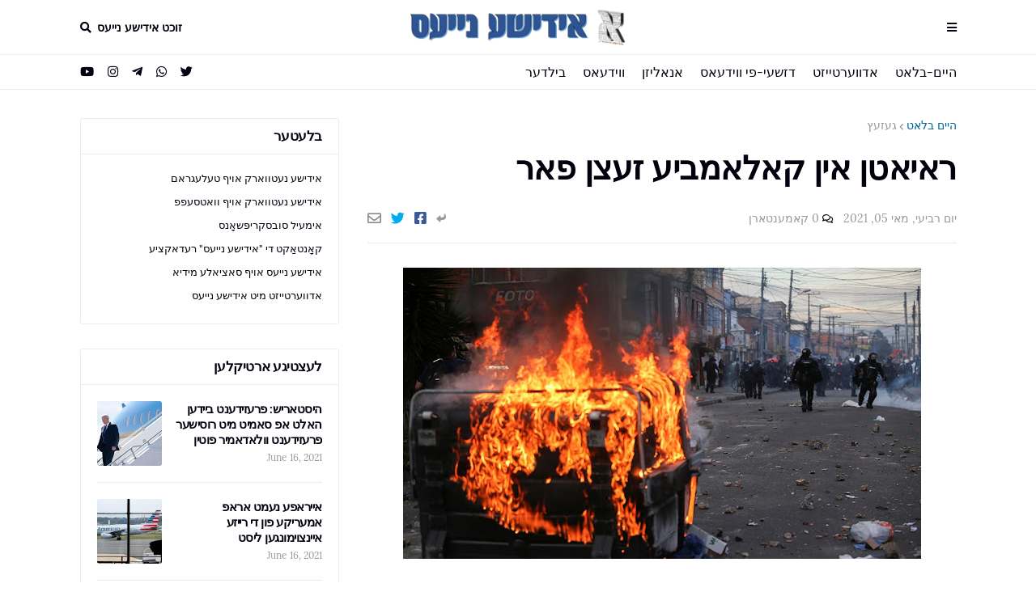

--- FILE ---
content_type: text/html; charset=UTF-8
request_url: https://www.yiddish.news/2021/05/riots-in-columbia-continues.html
body_size: 35419
content:
<!DOCTYPE html>
<html class='rtl' dir='rtl' xmlns='http://www.w3.org/1999/xhtml' xmlns:b='http://www.google.com/2005/gml/b' xmlns:data='http://www.google.com/2005/gml/data' xmlns:expr='http://www.google.com/2005/gml/expr'>
<head>
<!-- Google tag (gtag.js) -->
<script async='async' src='https://www.googletagmanager.com/gtag/js?id=G-4K46EYYEP0'></script>
<script>
  window.dataLayer = window.dataLayer || [];
  function gtag(){dataLayer.push(arguments);}
  gtag('js', new Date());

  gtag('config', 'G-4K46EYYEP0');
</script>
<script async='async' src='https://cdn.onesignal.com/sdks/OneSignalSDK.js'></script>
<script>
  window.OneSignal = window.OneSignal || [];
  OneSignal.push(function() {
    OneSignal.init({
      appId: "eb8cc382-0845-4d26-acff-173cf8fa0a67",
      notifyButton: {
        enable: true,
      },

    });
  });
</script>
<meta content='https://blogger.googleusercontent.com/img/b/R29vZ2xl/AVvXsEjGpnN5DPmsDHUixsazJMd2iV-7jqFVB3vWcBDCMUJDFCNUpY__FqFIjjzeyiJkmZpw7fNiYkla_ul3zfGvv-h35YhNkYWE_IjrQRu5RrceM23iC8NjFhs2x_Vw88uM5nZ_vVORWj0eT8I/s72-w640-c-h360/%25D7%25A8%25D7%2590%25D7%2599%25D7%2590%25D7%2598%25D7%259F+%25D7%2590%25D7%2599%25D7%259F+%25D7%25A7%25D7%2590%25D7%259C%25D7%2590%25D7%259E%25D7%2591%25D7%2599%25D7%25A2+%25D7%2596%25D7%25A2%25D7%25A6%25D7%259F+%25D7%25A4%25D7%2590%25D7%25A8.jpeg' property='og:image'/>
<link href='https://drive.google.com/a/a1sn.com/uc?id=1jlGocRgpMJKMvpDQVr_Cbguppe1_7llM' rel='icon' sizes='192x192' type='image/png'/>
<link href='https://drive.google.com/a/a1sn.com/uc?id=1Ye08r_HikkLOn1cSTPYRRb_oH-k3UlwO' rel='icon' sizes='32x32' type='image/png'/>
<link href='https://drive.google.com/a/a1sn.com/uc?id=1vv5lkmy80EoQl3uWRFGzC-6HtseeNCGf' rel='icon' sizes='48x48' type='image/png'/>
<link href='https://drive.google.com/a/a1sn.com/uc?id=1qpuEMY8Nga1Wi-pI1gMr3q_5-DHdUir0' rel='icon' sizes='96x96' type='image/png'/>
<link href='https://drive.google.com/a/a1sn.com/uc?id=1VibtVMVwm1ezf5XgX0hjn9yHDJWXVXDy' rel='icon' sizes='16x16' type='image/png'/>
<link href='https://drive.google.com/a/a1sn.com/uc?id=1F4ybANjvlR0tKmAyJ5bqfyHZkush88x2' rel='apple-touch-icon' sizes='57x57'/>
<link href='https://drive.google.com/a/a1sn.com/uc?id=1XQu5O5u96qvBixmXdNqdvfxIY3OWWaiV' rel='apple-touch-icon' sizes='60x60'/>
<link href='https://drive.google.com/a/a1sn.com/uc?id=1M33nkm7K2QQfZbRfE2P8RR-bM8zgPMmG' rel='apple-touch-icon' sizes='72x72'/>
<link href='https://drive.google.com/a/a1sn.com/uc?id=1-Pi8y8djXgWH2Ypxud49ZNHvEVuj-n3Q' rel='apple-touch-icon' sizes='76x76'/>
<link href='https://drive.google.com/a/a1sn.com/uc?id=1FnlVXVi5QSRlxgtCPfKWEI53Jkwb4PpM' rel='apple-touch-icon' sizes='114x114'/>
<link href='https://drive.google.com/a/a1sn.com/uc?id=1zJ1CBoMK2SxmuH9R-vK-p915Hzn-F36h' rel='apple-touch-icon' sizes='120x120'/>
<link href='https://drive.google.com/a/a1sn.com/uc?id=15Fa8zoXStMjI1_UZL9wlt_mEi6x6ERKo' rel='apple-touch-icon' sizes='144x144'/>
<link href='https://drive.google.com/a/a1sn.com/uc?id=19x8rbvxiOfkG5peNM8hxgMd6i_Y2p4oz' rel='apple-touch-icon' sizes='152x152'/>
<link href='https://drive.google.com/uc?id=1AJ4O0Mq9dk_6wBmiA3Y1eD4jzyqXHjQ9' rel='apple-touch-icon' sizes='180x180'/>
<link href='https://drive.google.com/a/a1sn.com/uc?id=1UuzrbwZtIJpZY9CO2tf_bwj5l_cFNJTM' rel='icon' sizes='36x36' type='image/png'/>
<link href='https://drive.google.com/a/a1sn.com/uc?id=1vv5lkmy80EoQl3uWRFGzC-6HtseeNCGf' rel='icon' sizes='48x48' type='image/png'/>
<link href='https://drive.google.com/a/a1sn.com/uc?id=1uBeCzkFM0GKW7dyNDwxo8be6llf6NKuw' rel='icon' sizes='72x72' type='image/png'/>
<link href='https://drive.google.com/a/a1sn.com/uc?id=1qpuEMY8Nga1Wi-pI1gMr3q_5-DHdUir0' rel='icon' sizes='96x96' type='image/png'/>
<link href='https://drive.google.com/a/a1sn.com/uc?id=1F2KzceB4P75GbLzyLsBv1Cx5zx0yScrN' rel='icon' sizes='144x144' type='image/png'/>
<link href='https://drive.google.com/a/a1sn.com/uc?id=1jlGocRgpMJKMvpDQVr_Cbguppe1_7llM' rel='icon' sizes='192x192' type='image/png'/>
<link href='https://drive.google.com/a/a1sn.com/uc?id=1uz8HLtAiFVDtNCKm8IwZBdJr9yiLD6NT' rel='manifest'/>
<link color='#66a2d7' href='https://drive.google.com/a/a1sn.com/uc?id=1cbd8H4H-8zDQkg4b9y15RuK7lrxL6I2H' rel='mask-icon'/>
<link href='https://drive.google.com/a/a1sn.com/uc?id=1_mRSyD2xS8ptoXiFROikblO6djaGon8S' rel='shortcut icon'/>
<meta content='width=device-width, initial-scale=1, minimum-scale=1, maximum-scale=1' name='viewport'/>
<title>ראיאטן אין קאלאמביע זעצן פאר</title>
<link href='//1.bp.blogspot.com' rel='dns-prefetch'/>
<link href='//2.bp.blogspot.com' rel='dns-prefetch'/>
<link href='//3.bp.blogspot.com' rel='dns-prefetch'/>
<link href='//4.bp.blogspot.com' rel='dns-prefetch'/>
<link href='//www.blogger.com' rel='dns-prefetch'/>
<link href='//dnjs.cloudflare.com' rel='dns-prefetch'/>
<link href='//fonts.gstatic.com' rel='dns-prefetch'/>
<link href='//pagead2.googlesyndication.com' rel='dns-prefetch'/>
<link href='//www.googletagmanager.com' rel='dns-prefetch'/>
<link href='//www.google-analytics.com' rel='dns-prefetch'/>
<link href='//connect.facebook.net' rel='dns-prefetch'/>
<link href='//c.disquscdn.com' rel='dns-prefetch'/>
<link href='//disqus.com' rel='dns-prefetch'/>
<meta content='text/html; charset=UTF-8' http-equiv='Content-Type'/>
<meta content='blogger' name='generator'/>
<link href='https://www.yiddish.news/favicon.ico' rel='icon' type='image/x-icon'/>
<meta content='#006699' name='theme-color'/>
<meta content='#006699' name='msapplication-navbutton-color'/>
<link href='https://www.yiddish.news/2021/05/riots-in-columbia-continues.html' rel='canonical'/>
<link rel="alternate" type="application/atom+xml" title="אידישע נייעס - Atom" href="https://www.yiddish.news/feeds/posts/default" />
<link rel="alternate" type="application/rss+xml" title="אידישע נייעס - RSS" href="https://www.yiddish.news/feeds/posts/default?alt=rss" />
<link rel="service.post" type="application/atom+xml" title="אידישע נייעס - Atom" href="https://www.blogger.com/feeds/4108285100878675962/posts/default" />

<link rel="alternate" type="application/atom+xml" title="אידישע נייעס - Atom" href="https://www.yiddish.news/feeds/4265172119844134554/comments/default" />
<meta content='ראיאטן אין קאלאמביע זעצן פאר' name='description'/>
<link href='https://blogger.googleusercontent.com/img/b/R29vZ2xl/AVvXsEjGpnN5DPmsDHUixsazJMd2iV-7jqFVB3vWcBDCMUJDFCNUpY__FqFIjjzeyiJkmZpw7fNiYkla_ul3zfGvv-h35YhNkYWE_IjrQRu5RrceM23iC8NjFhs2x_Vw88uM5nZ_vVORWj0eT8I/w640-h360/%25D7%25A8%25D7%2590%25D7%2599%25D7%2590%25D7%2598%25D7%259F+%25D7%2590%25D7%2599%25D7%259F+%25D7%25A7%25D7%2590%25D7%259C%25D7%2590%25D7%259E%25D7%2591%25D7%2599%25D7%25A2+%25D7%2596%25D7%25A2%25D7%25A6%25D7%259F+%25D7%25A4%25D7%2590%25D7%25A8.jpeg' rel='image_src'/>
<!-- Metadata for Open Graph protocol. See http://ogp.me/. -->
<meta content='article' property='og:type'/>
<meta content='ראיאטן אין קאלאמביע זעצן פאר' property='og:title'/>
<meta content='https://www.yiddish.news/2021/05/riots-in-columbia-continues.html' property='og:url'/>
<meta content='ראיאטן אין קאלאמביע זעצן פאר' property='og:description'/>
<meta content='אידישע נייעס' property='og:site_name'/>
<meta content='https://blogger.googleusercontent.com/img/b/R29vZ2xl/AVvXsEjGpnN5DPmsDHUixsazJMd2iV-7jqFVB3vWcBDCMUJDFCNUpY__FqFIjjzeyiJkmZpw7fNiYkla_ul3zfGvv-h35YhNkYWE_IjrQRu5RrceM23iC8NjFhs2x_Vw88uM5nZ_vVORWj0eT8I/w640-h360/%25D7%25A8%25D7%2590%25D7%2599%25D7%2590%25D7%2598%25D7%259F+%25D7%2590%25D7%2599%25D7%259F+%25D7%25A7%25D7%2590%25D7%259C%25D7%2590%25D7%259E%25D7%2591%25D7%2599%25D7%25A2+%25D7%2596%25D7%25A2%25D7%25A6%25D7%259F+%25D7%25A4%25D7%2590%25D7%25A8.jpeg' property='og:image'/>
<meta content='https://blogger.googleusercontent.com/img/b/R29vZ2xl/AVvXsEjGpnN5DPmsDHUixsazJMd2iV-7jqFVB3vWcBDCMUJDFCNUpY__FqFIjjzeyiJkmZpw7fNiYkla_ul3zfGvv-h35YhNkYWE_IjrQRu5RrceM23iC8NjFhs2x_Vw88uM5nZ_vVORWj0eT8I/w640-h360/%25D7%25A8%25D7%2590%25D7%2599%25D7%2590%25D7%2598%25D7%259F+%25D7%2590%25D7%2599%25D7%259F+%25D7%25A7%25D7%2590%25D7%259C%25D7%2590%25D7%259E%25D7%2591%25D7%2599%25D7%25A2+%25D7%2596%25D7%25A2%25D7%25A6%25D7%259F+%25D7%25A4%25D7%2590%25D7%25A8.jpeg' name='twitter:image'/>
<meta content='summary_large_image' name='twitter:card'/>
<meta content='ראיאטן אין קאלאמביע זעצן פאר' name='twitter:title'/>
<meta content='https://www.yiddish.news/2021/05/riots-in-columbia-continues.html' name='twitter:domain'/>
<meta content='ראיאטן אין קאלאמביע זעצן פאר' name='twitter:description'/>
<!-- Font Awesome Free 5.8.2 -->
<link href='https://cdnjs.cloudflare.com/ajax/libs/font-awesome/5.8.2/css/all.min.css' rel='stylesheet'/>
<!-- Template Style CSS -->
<style id='page-skin-1' type='text/css'><!--
/*
-----------------------------------------------
Blogger Template Style
Name:        FlexNews
Version:     1.5.0
Author:      Templateify
Author Url:  https://themeforest.net/user/templateifydotcom
----------------------------------------------- */
/*-- Lora Font --*/
@font-face{font-family:'Lora';font-style:italic;font-weight:400;src:local('Lora Italic'),local(Lora-Italic),url(https://fonts.gstatic.com/s/lora/v13/0QIhMX1D_JOuMw_LLPtLp_A.woff2) format("woff2");unicode-range:U+0460-052F,U+1C80-1C88,U+20B4,U+2DE0-2DFF,U+A640-A69F,U+FE2E-FE2F}
@font-face{font-family:'Lora';font-style:italic;font-weight:400;src:local('Lora Italic'),local(Lora-Italic),url(https://fonts.gstatic.com/s/lora/v13/0QIhMX1D_JOuMw_LJftLp_A.woff2) format("woff2");unicode-range:U+0400-045F,U+0490-0491,U+04B0-04B1,U+2116}
@font-face{font-family:'Lora';font-style:italic;font-weight:400;src:local('Lora Italic'),local(Lora-Italic),url(https://fonts.gstatic.com/s/lora/v13/0QIhMX1D_JOuMw_LLvtLp_A.woff2) format("woff2");unicode-range:U+0102-0103,U+0110-0111,U+1EA0-1EF9,U+20AB}
@font-face{font-family:'Lora';font-style:italic;font-weight:400;src:local('Lora Italic'),local(Lora-Italic),url(https://fonts.gstatic.com/s/lora/v13/0QIhMX1D_JOuMw_LL_tLp_A.woff2) format("woff2");unicode-range:U+0100-024F,U+0259,U+1E00-1EFF,U+2020,U+20A0-20AB,U+20AD-20CF,U+2113,U+2C60-2C7F,U+A720-A7FF}
@font-face{font-family:'Lora';font-style:italic;font-weight:400;src:local('Lora Italic'),local(Lora-Italic),url(https://fonts.gstatic.com/s/lora/v13/0QIhMX1D_JOuMw_LIftL.woff2) format("woff2");unicode-range:U+0000-00FF,U+0131,U+0152-0153,U+02BB-02BC,U+02C6,U+02DA,U+02DC,U+2000-206F,U+2074,U+20AC,U+2122,U+2191,U+2193,U+2212,U+2215,U+FEFF,U+FFFD}
@font-face{font-family:'Lora';font-style:italic;font-weight:700;src:local('Lora Bold Italic'),local(Lora-BoldItalic),url(https://fonts.gstatic.com/s/lora/v13/0QIiMX1D_JOuMw_Dmt5eldGry70.woff2) format("woff2");unicode-range:U+0460-052F,U+1C80-1C88,U+20B4,U+2DE0-2DFF,U+A640-A69F,U+FE2E-FE2F}
@font-face{font-family:'Lora';font-style:italic;font-weight:700;src:local('Lora Bold Italic'),local(Lora-BoldItalic),url(https://fonts.gstatic.com/s/lora/v13/0QIiMX1D_JOuMw_Dmt5enNGry70.woff2) format("woff2");unicode-range:U+0400-045F,U+0490-0491,U+04B0-04B1,U+2116}
@font-face{font-family:'Lora';font-style:italic;font-weight:700;src:local('Lora Bold Italic'),local(Lora-BoldItalic),url(https://fonts.gstatic.com/s/lora/v13/0QIiMX1D_JOuMw_Dmt5el9Gry70.woff2) format("woff2");unicode-range:U+0102-0103,U+0110-0111,U+1EA0-1EF9,U+20AB}
@font-face{font-family:'Lora';font-style:italic;font-weight:700;src:local('Lora Bold Italic'),local(Lora-BoldItalic),url(https://fonts.gstatic.com/s/lora/v13/0QIiMX1D_JOuMw_Dmt5eltGry70.woff2) format("woff2");unicode-range:U+0100-024F,U+0259,U+1E00-1EFF,U+2020,U+20A0-20AB,U+20AD-20CF,U+2113,U+2C60-2C7F,U+A720-A7FF}
@font-face{font-family:'Lora';font-style:italic;font-weight:700;src:local('Lora Bold Italic'),local(Lora-BoldItalic),url(https://fonts.gstatic.com/s/lora/v13/0QIiMX1D_JOuMw_Dmt5emNGr.woff2) format("woff2");unicode-range:U+0000-00FF,U+0131,U+0152-0153,U+02BB-02BC,U+02C6,U+02DA,U+02DC,U+2000-206F,U+2074,U+20AC,U+2122,U+2191,U+2193,U+2212,U+2215,U+FEFF,U+FFFD}
@font-face{font-family:'Lora';font-style:normal;font-weight:400;src:local('Lora Regular'),local(Lora-Regular),url(https://fonts.gstatic.com/s/lora/v13/0QIvMX1D_JOuMwf7I-NP.woff2) format("woff2");unicode-range:U+0460-052F,U+1C80-1C88,U+20B4,U+2DE0-2DFF,U+A640-A69F,U+FE2E-FE2F}
@font-face{font-family:'Lora';font-style:normal;font-weight:400;src:local('Lora Regular'),local(Lora-Regular),url(https://fonts.gstatic.com/s/lora/v13/0QIvMX1D_JOuMw77I-NP.woff2) format("woff2");unicode-range:U+0400-045F,U+0490-0491,U+04B0-04B1,U+2116}
@font-face{font-family:'Lora';font-style:normal;font-weight:400;src:local('Lora Regular'),local(Lora-Regular),url(https://fonts.gstatic.com/s/lora/v13/0QIvMX1D_JOuMwX7I-NP.woff2) format("woff2");unicode-range:U+0102-0103,U+0110-0111,U+1EA0-1EF9,U+20AB}
@font-face{font-family:'Lora';font-style:normal;font-weight:400;src:local('Lora Regular'),local(Lora-Regular),url(https://fonts.gstatic.com/s/lora/v13/0QIvMX1D_JOuMwT7I-NP.woff2) format("woff2");unicode-range:U+0100-024F,U+0259,U+1E00-1EFF,U+2020,U+20A0-20AB,U+20AD-20CF,U+2113,U+2C60-2C7F,U+A720-A7FF}
@font-face{font-family:'Lora';font-style:normal;font-weight:400;src:local('Lora Regular'),local(Lora-Regular),url(https://fonts.gstatic.com/s/lora/v13/0QIvMX1D_JOuMwr7Iw.woff2) format("woff2");unicode-range:U+0000-00FF,U+0131,U+0152-0153,U+02BB-02BC,U+02C6,U+02DA,U+02DC,U+2000-206F,U+2074,U+20AC,U+2122,U+2191,U+2193,U+2212,U+2215,U+FEFF,U+FFFD}
@font-face{font-family:'Lora';font-style:normal;font-weight:700;src:local('Lora Bold'),local(Lora-Bold),url(https://fonts.gstatic.com/s/lora/v13/0QIgMX1D_JOuO7HeNtFumsmv.woff2) format("woff2");unicode-range:U+0460-052F,U+1C80-1C88,U+20B4,U+2DE0-2DFF,U+A640-A69F,U+FE2E-FE2F}
@font-face{font-family:'Lora';font-style:normal;font-weight:700;src:local('Lora Bold'),local(Lora-Bold),url(https://fonts.gstatic.com/s/lora/v13/0QIgMX1D_JOuO7HeNthumsmv.woff2) format("woff2");unicode-range:U+0400-045F,U+0490-0491,U+04B0-04B1,U+2116}
@font-face{font-family:'Lora';font-style:normal;font-weight:700;src:local('Lora Bold'),local(Lora-Bold),url(https://fonts.gstatic.com/s/lora/v13/0QIgMX1D_JOuO7HeNtNumsmv.woff2) format("woff2");unicode-range:U+0102-0103,U+0110-0111,U+1EA0-1EF9,U+20AB}
@font-face{font-family:'Lora';font-style:normal;font-weight:700;src:local('Lora Bold'),local(Lora-Bold),url(https://fonts.gstatic.com/s/lora/v13/0QIgMX1D_JOuO7HeNtJumsmv.woff2) format("woff2");unicode-range:U+0100-024F,U+0259,U+1E00-1EFF,U+2020,U+20A0-20AB,U+20AD-20CF,U+2113,U+2C60-2C7F,U+A720-A7FF}
@font-face{font-family:'Lora';font-style:normal;font-weight:700;src:local('Lora Bold'),local(Lora-Bold),url(https://fonts.gstatic.com/s/lora/v13/0QIgMX1D_JOuO7HeNtxumg.woff2) format("woff2");unicode-range:U+0000-00FF,U+0131,U+0152-0153,U+02BB-02BC,U+02C6,U+02DA,U+02DC,U+2000-206F,U+2074,U+20AC,U+2122,U+2191,U+2193,U+2212,U+2215,U+FEFF,U+FFFD}
/*-- Reset CSS --*/
a,abbr,acronym,address,applet,b,big,blockquote,body,caption,center,cite,code,dd,del,dfn,div,dl,dt,em,fieldset,font,form,h1,h2,h3,h4,h5,h6,html,i,iframe,img,ins,kbd,label,legend,li,object,p,pre,q,s,samp,small,span,strike,strong,sub,sup,table,tbody,td,tfoot,th,thead,tr,tt,u,ul,var{padding:0;border:0;outline:0;vertical-align:baseline;background:0 0;text-decoration:none}form,textarea,input,button{-webkit-appearance:none;-moz-appearance:none;appearance:none;outline:none;border-radius:0}dl,ul{list-style-position:inside;font-weight:400;list-style:none}ul li{list-style:none}caption,th{text-align:center}img{border:none;position:relative}a,a:visited{text-decoration:none}.clearfix{clear:both}.section,.widget,.widget ul{margin:0;padding:0}a{color:#006699}a img{border:0}abbr{text-decoration:none}.CSS_LIGHTBOX{z-index:999999!important}.CSS_LIGHTBOX_ATTRIBUTION_INDEX_CONTAINER .CSS_HCONT_CHILDREN_HOLDER > .CSS_LAYOUT_COMPONENT.CSS_HCONT_CHILD:first-child > .CSS_LAYOUT_COMPONENT{opacity:0}.separator a{clear:none!important;float:none!important;margin-left:0!important;margin-right:0!important}#navbar-iframe,.widget-item-control,a.quickedit,.home-link,.feed-links{display:none!important}.center{display:table;margin:0 auto;position:relative}.widget > h2,.widget > h3{display:none}.widget iframe,.widget img{max-width:100%}
/*-- Body Content CSS --*/
:root{--body-font:'Lora',Georgia,serif;--title-font:'Lora',Georgia,serif;--text-font:'Lora',Georgia,serif}
body{position:relative;background-color:#ffffff;background:#ffffff url() repeat scroll top left;font-family:var(--body-font);font-size:14px;color:#555555;font-weight:400;font-style:normal;line-height:1.4em;word-wrap:break-word;margin:0;padding:0}
.rtl{direction:rtl}
.no-items.section{display:none}
h1,h2,h3,h4,h5,h6{font-family:var(--title-font);font-weight:700;letter-spacing:-.5px}
#outer-wrapper{position:relative;overflow:hidden;width:100%;max-width:100%;margin:0 auto;background-color:#f7f7f7;box-shadow:0 0 20px rgba(0,0,0,0.1)}
#outer-wrapper.boxed{max-width:calc(1083px + 70px)}
.row-x1{width:1083px}
#content-wrapper{position:relative;float:left;width:100%;background-color:#ffffff;overflow:hidden;padding:35px 0;margin:0;border-top:0}
.home #content-wrapper.has-feat,.home #content-wrapper.has-ad1,.home #content-wrapper.has-ad3,.category #content-wrapper.has-ad1,.post #content-wrapper.has-ad2{margin:35px 0 0;border-top:1px solid rgba(155,155,155,0.2)}
#content-wrapper > .container{margin:0 auto}
.theiaStickySidebarIfy:before,.theiaStickySidebarIfy:after{content:'';display:table;clear:both}
#main-wrapper{position:relative;float:left;width:calc(100% - (320px + 35px));box-sizing:border-box;padding:0}
.left-sidebar #main-wrapper,.rtl #main-wrapper{float:right}
#sidebar-wrapper{position:relative;float:right;width:320px;box-sizing:border-box;padding:0}
.left-sidebar #sidebar-wrapper,.rtl #sidebar-wrapper{float:left}
.entry-image-link,.cmm-avatar,.comments .avatar-image-container{overflow:hidden;background-color:rgba(155,155,155,0.08);z-index:5;color:transparent!important}
.entry-thumb{display:block;position:relative;width:100%;height:100%;background-size:cover;background-position:center center;background-repeat:no-repeat;z-index:1;opacity:0;transition:opacity .35s ease, transform .3s ease}
.entry-thumb.lazy-ify{opacity:1}
.entry-image-link:hover .entry-thumb,.featured-item-inner:hover .entry-thumb{transform:scale(1.05)}
.before-mask:before{content:'';position:absolute;left:0;right:0;bottom:0;height:100%;background-image:linear-gradient(to bottom,transparent,rgba(0,0,0,0.65));-webkit-backface-visibility:hidden;backface-visibility:hidden;z-index:2;opacity:1;margin:0;transition:opacity .25s ease}
.entry-title{color:#01000d;letter-spacing:-0.5px}
.entry-title a{color:#01000d;display:block}
.entry-title a:hover{color:#006699}
.excerpt{font-family:var(--text-font)}
.social a:before{display:inline-block;font-family:'Font Awesome 5 Brands';font-style:normal;font-weight:400}
.social .blogger a:before{content:"\f37d"}
.social .facebook a:before{content:"\f082"}
.social .facebook-f a:before{content:"\f39e"}
.social .twitter a:before{content:"\f099"}
.social .rss a:before{content:"\f09e";font-family:'Font Awesome 5 Free';font-weight:900}
.social .youtube a:before{content:"\f167"}
.social .skype a:before{content:"\f17e"}
.social .stumbleupon a:before{content:"\f1a4"}
.social .tumblr a:before{content:"\f173"}
.social .vk a:before{content:"\f189"}
.social .stack-overflow a:before{content:"\f16c"}
.social .github a:before{content:"\f09b"}
.social .linkedin a:before{content:"\f0e1"}
.social .dribbble a:before{content:"\f17d"}
.social .soundcloud a:before{content:"\f1be"}
.social .behance a:before{content:"\f1b4"}
.social .digg a:before{content:"\f1a6"}
.social .instagram a:before{content:"\f16d"}
.social .pinterest a:before{content:"\f0d2"}
.social .pinterest-p a:before{content:"\f231"}
.social .twitch a:before{content:"\f1e8"}
.social .delicious a:before{content:"\f1a5"}
.social .codepen a:before{content:"\f1cb"}
.social .flipboard a:before{content:"\f44d"}
.social .reddit a:before{content:"\f281"}
.social .whatsapp a:before{content:"\f232"}
.social .messenger a:before{content:"\f39f"}
.social .snapchat a:before{content:"\f2ac"}
.social .telegram a:before{content:"\f3fe"}
.social .discord a:before{content:"\f392"}
.social .share a:before{content:"\f064";font-family:'Font Awesome 5 Free';font-weight:900}
.social .email a:before{content:"\f0e0";font-family:'Font Awesome 5 Free';font-weight:400}
.social .external-link a:before{content:"\f35d";font-family:'Font Awesome 5 Free';font-weight:900}
.social-bg .blogger a,.social-bg-hover .blogger a:hover{background-color:#ff5722}
.social-bg .facebook a,.social-bg .facebook-f a,.social-bg-hover .facebook a:hover,.social-bg-hover .facebook-f a:hover{background-color:#3b5999}
.social-bg .twitter a,.social-bg-hover .twitter a:hover{background-color:#00acee}
.social-bg .youtube a,.social-bg-hover .youtube a:hover{background-color:#f50000}
.social-bg .instagram a,.social-bg-hover .instagram a:hover{background:linear-gradient(15deg,#ffb13d,#dd277b,#4d5ed4)}
.social-bg .pinterest a,.social-bg .pinterest-p a,.social-bg-hover .pinterest a:hover,.social-bg-hover .pinterest-p a:hover{background-color:#ca2127}
.social-bg .dribbble a,.social-bg-hover .dribbble a:hover{background-color:#ea4c89}
.social-bg .linkedin a,.social-bg-hover .linkedin a:hover{background-color:#0077b5}
.social-bg .tumblr a,.social-bg-hover .tumblr a:hover{background-color:#365069}
.social-bg .twitch a,.social-bg-hover .twitch a:hover{background-color:#6441a5}
.social-bg .rss a,.social-bg-hover .rss a:hover{background-color:#ffc200}
.social-bg .skype a,.social-bg-hover .skype a:hover{background-color:#00aff0}
.social-bg .stumbleupon a,.social-bg-hover .stumbleupon a:hover{background-color:#eb4823}
.social-bg .vk a,.social-bg-hover .vk a:hover{background-color:#4a76a8}
.social-bg .stack-overflow a,.social-bg-hover .stack-overflow a:hover{background-color:#f48024}
.social-bg .github a,.social-bg-hover .github a:hover{background-color:#24292e}
.social-bg .soundcloud a,.social-bg-hover .soundcloud a:hover{background:linear-gradient(#ff7400,#ff3400)}
.social-bg .behance a,.social-bg-hover .behance a:hover{background-color:#191919}
.social-bg .digg a,.social-bg-hover .digg a:hover{background-color:#1b1a19}
.social-bg .delicious a,.social-bg-hover .delicious a:hover{background-color:#0076e8}
.social-bg .codepen a,.social-bg-hover .codepen a:hover{background-color:#000}
.social-bg .flipboard a,.social-bg-hover .flipboard a:hover{background-color:#f52828}
.social-bg .reddit a,.social-bg-hover .reddit a:hover{background-color:#ff4500}
.social-bg .whatsapp a,.social-bg-hover .whatsapp a:hover{background-color:#3fbb50}
.social-bg .messenger a,.social-bg-hover .messenger a:hover{background-color:#0084ff}
.social-bg .snapchat a,.social-bg-hover .snapchat a:hover{background-color:#ffe700}
.social-bg .telegram a,.social-bg-hover .telegram a:hover{background-color:#179cde}
.social-bg .discord a,.social-bg-hover .discord a:hover{background-color:#7289da}
.social-bg .share a,.social-bg-hover .share a:hover{background-color:#999999}
.social-bg .email a,.social-bg-hover .email a:hover{background-color:#888}
.social-bg .external-link a,.social-bg-hover .external-link a:hover{background-color:#006699}
.social-color .blogger a,.social-color-hover .blogger a:hover{color:#ff5722}
.social-color .facebook a,.social-color .facebook-f a,.social-color-hover .facebook a:hover,.social-color-hover .facebook-f a:hover{color:#3b5999}
.social-color .twitter a,.social-color-hover .twitter a:hover{color:#00acee}
.social-color .youtube a,.social-color-hover .youtube a:hover{color:#f50000}
.social-color .instagram a,.social-color-hover .instagram a:hover{color:#dd277b}
.social-color .pinterest a,.social-color .pinterest-p a,.social-color-hover .pinterest a:hover,.social-color-hover .pinterest-p a:hover{color:#ca2127}
.social-color .dribbble a,.social-color-hover .dribbble a:hover{color:#ea4c89}
.social-color .linkedin a,.social-color-hover .linkedin a:hover{color:#0077b5}
.social-color .tumblr a,.social-color-hover .tumblr a:hover{color:#365069}
.social-color .twitch a,.social-color-hover .twitch a:hover{color:#6441a5}
.social-color .rss a,.social-color-hover .rss a:hover{color:#ffc200}
.social-color .skype a,.social-color-hover .skype a:hover{color:#00aff0}
.social-color .stumbleupon a,.social-color-hover .stumbleupon a:hover{color:#eb4823}
.social-color .vk a,.social-color-hover .vk a:hover{color:#4a76a8}
.social-color .stack-overflow a,.social-color-hover .stack-overflow a:hover{color:#f48024}
.social-color .github a,.social-color-hover .github a:hover{color:#24292e}
.social-color .soundcloud a,.social-color-hover .soundcloud a:hover{color:#ff7400}
.social-color .behance a,.social-color-hover .behance a:hover{color:#191919}
.social-color .digg a,.social-color-hover .digg a:hover{color:#1b1a19}
.social-color .delicious a,.social-color-hover .delicious a:hover{color:#0076e8}
.social-color .codepen a,.social-color-hover .codepen a:hover{color:#000}
.social-color .flipboard a,.social-color-hover .flipboard a:hover{color:#f52828}
.social-color .reddit a,.social-color-hover .reddit a:hover{color:#ff4500}
.social-color .whatsapp a,.social-color-hover .whatsapp a:hover{color:#3fbb50}
.social-color .messenger a,.social-color-hover .messenger a:hover{color:#0084ff}
.social-color .snapchat a,.social-color-hover .snapchat a:hover{color:#ffe700}
.social-color .telegram a,.social-color-hover .telegram a:hover{color:#179cde}
.social-color .discord a,.social-color-hover .discord a:hover{color:#7289da}
.social-color .share a,.social-color-hover .share a:hover{color:#999999}
.social-color .email a,.social-color-hover .email a:hover{color:#888}
.social-color .external-link a,.social-color-hover .external-link a:hover{color:#006699}
#header-wrapper{position:relative;float:left;width:100%;margin:0}
#header-wrapper .container{position:relative;margin:0 auto}
.headerify-wrap{position:relative;float:left;width:100%;height:68px;background-color:#ffffff;background-image:linear-gradient(to right,#ffffff,#ffffff);padding:0;margin:0}
.headerify{position:relative;float:left;width:100%;height:68px;background-color:#ffffff;background-image:linear-gradient(to right,#ffffff,#ffffff);box-sizing:border-box;padding:0;margin:0;border-bottom:1px solid rgba(155,155,155,0.2)}
.main-logo{position:relative;float:left;width:100%;height:44px;overflow:hidden;text-align:center;padding:12px 0;margin:0;transition:padding .25s ease}
.rtl .main-logo{float:right}
.header-widget{display:inline-block;max-width:calc(100% - 120px);margin:0 auto}
.main-logo .main-logo-img{float:left;height:44px;overflow:hidden}
.main-logo img{max-width:100%;height:44px;margin:0}
.main-logo h1,.main-logo h2{display:block;font-size:27px;color:#01000d;font-weight:600;line-height:44px;text-transform:uppercase;margin:0}
.main-logo h1 a,.main-logo h2 a{display:inline-block;color:#01000d}
.main-logo h1 a:hover,.main-logo h2 a:hover{color:#006699}
.main-logo #h1-tag{position:absolute;top:-9000px;left:-9000px;display:none;visibility:hidden}
.main-logo .in-label .main-logo-img,.main-logo .in-label h1.blog-title{display:none}
.menu-toggle{position:absolute;top:0;left:0;height:44px;color:#01000d;font-size:14px;font-weight:600;text-align:center;text-transform:uppercase;line-height:44px;cursor:pointer;z-index:20;padding:0;margin:12px 0 0;transition:margin .25s ease}
.rtl .menu-toggle{left:unset;right:0}
.menu-toggle:before{content:"\f0c9";font-family:'Font Awesome 5 Free';font-weight:900;margin:0 7px 0 0}
.rtl .menu-toggle:before{margin:0 0 0 7px}
.menu-toggle:hover{color:#006699}
.search-toggle{position:absolute;top:0;right:0;height:44px;color:#01000d;font-size:14px;font-weight:600;text-align:center;text-transform:uppercase;line-height:44px;cursor:pointer;z-index:20;padding:0;margin:12px 0 0;transition:margin .25s ease}
.rtl .search-toggle{right:unset;left:0}
.search-toggle:after{content:"\f002";font-family:'Font Awesome 5 Free';font-weight:900;margin:0 0 0 7px}
.rtl .search-toggle:after{margin:0 7px 0 0}
.search-active .search-toggle:after{content:"\f00d"}
.search-toggle:hover{color:#006699}
#nav-search{position:absolute;top:68px;right:0;width:320px;max-width:100%;height:58px;z-index:25;background-color:#ffffff;box-sizing:border-box;padding:10px;visibility:hidden;opacity:0;border-radius:3px 0 3px 3px;box-shadow:0 1px 3px rgba(0,0,0,.05);transition:all .17s ease}
.rtl #nav-search{border-radius:0 3px 3px 3px}
.search-active #nav-search{visibility:visible;opacity:1}
.rtl #nav-search{right:unset;left:0}
#nav-search:before{content:'';position:absolute;top:0;right:0;width:0;height:0;border:10px solid transparent;border-bottom-color:#ffffff;margin:-20px 0 0}
.rtl #nav-search:before{right:unset;left:0}
#nav-search .search-form{width:100%;height:38px;background-color:rgba(0,0,0,0);display:flex;overflow:hidden;box-sizing:border-box;padding:2px;border:1px solid rgba(155,155,155,0.2);border-radius:3px}
#nav-search .search-input{width:100%;color:#01000d;margin:0;padding:0 10px;background-color:rgba(0,0,0,0);font-family:inherit;font-size:14px;font-weight:400;box-sizing:border-box;border:0}
.rtl #nav-search .search-input{padding:0 15px 0 50px}
#nav-search .search-input:focus{color:#01000d;outline:none}
#nav-search .search-input::placeholder{color:#01000d;opacity:.5}
#nav-search .search-action{background-color:#01000d;font-family:inherit;font-size:14px;color:#ffffff;font-weight:600;cursor:pointer;padding:0 12px;margin:0;border:0;border-bottom:2px solid rgba(0,0,0,.1);border-radius:3px}
#nav-search .search-action:hover{background-color:#006699;color:#ffffff}
.navbar{position:relative;float:left;width:100%;height:42px;background-color:#ffffff;padding:0;margin:0;border-bottom:1px solid rgba(155,155,155,0.2)}
.navbar.no-widget{display:none}
#main-menu{position:relative;float:left;height:42px;margin:0}
.rtl #main-menu{float:right}
#main-menu .widget > .widget-title{display:none}
.main-menu ul li{float:left;height:42px;line-height:42px;margin:0 21px 0 0}
.rtl .main-menu ul li{float:right;margin:0 0 0 21px}
.main-menu ul li a{display:block;font-size:16px;color:#01000d;font-weight:400}
.main-menu ul li a:hover{color:#006699}
#navbar-social{position:relative;float:right;height:42px;margin:0}
.rtl #navbar-social{float:left}
#navbar-social .widget > .widget-title{display:none}
.navbar-social ul li{float:left;height:42px;line-height:42px;margin:0 0 0 17px}
.rtl .navbar-social ul li{float:right;margin:0 17px 0 0}
.navbar-social ul li a{display:block;font-size:15px;color:#01000d}
.navbar-social ul li a:hover{color:#006699}
.overlay{visibility:hidden;opacity:0;position:fixed;top:0;left:0;right:0;bottom:0;background:rgba(0,0,0,.5);z-index:1000;cursor:url(https://blogger.googleusercontent.com/img/b/R29vZ2xl/AVvXsEiNZQsvvfRO2fuADsapHzVFvXqVzVatKgUOApE8bUrj0nNaXbdsha6E3wVfCGdaEQpn1fT73SxhtoxYQWA6UzWw5UsjkRpzgtuatmOYxFp7W6XFRHZEuyDrkWudbmhgMvY_svKk7iiTJ0qA/s1600/close-white.png),default;margin:0;transition:all .25s ease}
#slide-menu-wrap{position:fixed;width:270px;height:100%;top:0;left:0;bottom:0;background-color:#ffffff;overflow:auto;z-index:1010;transform:translateX(-100%);visibility:hidden;box-shadow:3px 0 15px rgba(0,0,0,.05);transition:all .25s ease}
.rtl #slide-menu-wrap{left:unset;right:0;transform:translateX(100%)}
.menu-active #slide-menu-wrap,.rtl .menu-active #slide-menu-wrap{transform:translateX(0);visibility:visible}
#outer-wrapper{transition:filter .17s ease}
.menu-active .overlay{visibility:visible;opacity:1}
.menu-active #outer-wrapper{filter:blur(3px)}
.slide-menu-header{float:left;width:100%;height:68px;background-color:#ffffff;overflow:hidden;box-sizing:border-box;border-bottom:1px solid rgba(155,155,155,0.2)}
.rtl .slide-menu-header{background-color:#ffffff}
.slide-menu-logo{float:left;max-width:calc(100% - 68px);height:34px;overflow:hidden;box-sizing:border-box;padding:0 20px;margin:17px 0 0}
.rtl .slide-menu-logo{float:right}
.slide-menu-logo a{display:block;height:34px;font-family:var(--title-font);font-size:17px;color:#01000d;line-height:34px;font-weight:600;text-transform:uppercase;margin:0}
.slide-menu-logo a:hover{color:#006699}
.slide-menu-logo img{max-width:100%;height:34px}
.close-slide-menu{position:absolute;top:0;right:0;display:block;height:68px;color:#01000d;font-size:16px;line-height:68px;text-align:center;cursor:pointer;z-index:20;padding:0 20px}
.rtl .close-slide-menu{right:auto;left:0}
.close-slide-menu:before{content:"\f00d";font-family:'Font Awesome 5 Free';font-weight:900}
.close-slide-menu:hover{color:#006699}
.slide-menu-flex{display:flex;flex-direction:column;justify-content:space-between;float:left;width:100%;height:calc(100% - 68px);margin:0}
.slide-menu{position:relative;float:left;width:100%;box-sizing:border-box;padding:20px}
.slide-menu .widget > ul{margin:0}
.slide-menu .m-sub{display:none;padding:0}
.slide-menu ul li{position:relative;display:block;overflow:hidden;float:left;width:100%;margin:0;padding:0}
.slide-menu .widget > ul li ul{overflow:hidden}
.slide-menu ul li a{font-size:16px;color:#01000d;font-weight:700;line-height:40px;padding:0;display:block}
.slide-menu ul li.has-sub .submenu-toggle{position:absolute;top:0;right:0;height:40px;line-height:40px;color:#01000d;cursor:pointer}
.rtl .slide-menu ul li.has-sub .submenu-toggle{right:auto;left:0}
.slide-menu ul li.has-sub .submenu-toggle:after{content:'\f078';font-family:'Font Awesome 5 Free';font-weight:900;float:right;width:40px;font-size:12px;text-align:right;transition:all .17s ease}
.rtl .slide-menu ul li.has-sub .submenu-toggle:after{text-align:left}
.slide-menu ul li.has-sub.show > .submenu-toggle:after{content:'\f077'}
.slide-menu ul li a:hover,.slide-menu ul li.has-sub.show > a,.slide-menu ul li.has-sub.show > .submenu-toggle{color:#006699}
.slide-menu .widget > ul > li > ul > li a{font-size:14px;font-weight:600;padding:0 0 0 15px}
.rtl .slide-menu .widget > ul > li > ul > li a{padding:0 15px 0 0}
.slide-menu .widget > ul > li > ul > li > ul > li > a{padding:0 0 0 30px}
.rtl .slide-menu .widget > ul > li > ul > li > ul > li > a{padding:0 30px 0 0}
.slide-menu ul > li > .submenu-toggle:hover{color:#006699}
.slide-menu-social{position:relative;float:left;width:100%;margin:0;border-top:1px solid rgba(155,155,155,0.2)}
.slide-menu-social ul{display:block;text-align:center;padding:17px 20px;margin:0}
.slide-menu-social ul li{display:inline-block;margin:0 2px}
.slide-menu-social ul li a{display:block;font-size:15px;color:#01000d;padding:0 5px}
.slide-menu-social ul li a:hover{color:#006699}
.is-fixed{position:fixed;top:-68px;left:0;width:100%;z-index:990;transition:top .25s ease}
.headerify.show{top:0}
.menu-active .is-fixed{top:0}
.headerify.is-fixed{height:60px}
.is-fixed .menu-toggle,.is-fixed .search-toggle{margin:8px 0 0}
.is-fixed .main-logo{padding:8px 0}
.is-fixed #nav-search{top:60px}
.loader{position:relative;height:100%;overflow:hidden;display:block;margin:0}
.loader:after{content:'';position:absolute;top:50%;left:50%;width:28px;height:28px;margin:-16px 0 0 -16px;border:2px solid #006699;border-right-color:rgba(155,155,155,0.2);border-radius:100%;animation:spinner 1.1s infinite linear;transform-origin:center}
@-webkit-keyframes spinner {
0%{-webkit-transform:rotate(0deg);transform:rotate(0deg)}
to{-webkit-transform:rotate(1turn);transform:rotate(1turn)}
}
@keyframes spinner {
0%{-webkit-transform:rotate(0deg);transform:rotate(0deg)}
to{-webkit-transform:rotate(1turn);transform:rotate(1turn)}
}
.header-ad-wrap{position:relative;float:left;width:100%;margin:0}
.header-ad-wrap .container{margin:0 auto}
.header-ad .widget{position:relative;float:left;width:100%;text-align:center;line-height:0;margin:35px 0 0}
.header-ad .widget > .widget-title{display:none}
.no-posts{display:block;font-size:14px;color:#01000d;padding:35px 0;font-weight:400}
#featured-wrapper{position:relative;float:left;width:100%;margin:0}
#featured-wrapper .container{margin:0 auto}
#featured .widget,#featured .widget.HTML .widget-content,#featured .widget > .widget-title{display:none}
#featured .widget.PopularPosts,#featured .widget.HTML{display:block}
#featured .widget.HTML.show-ify .widget-content{display:block}
#featured .widget,#featured .widget-content{position:relative;overflow:hidden;height:460px;margin:35px 0 0}
#featured .widget-content{margin:0}
#featured .widget-content .no-posts{text-align:center;line-height:460px;padding:0}
.featured-posts{position:relative;float:left;width:100%;height:460px;margin:0}
.featured-item{position:relative;float:right;width:calc(50% - 5px);height:225px;overflow:hidden;box-sizing:border-box;padding:0;margin:0}
.rtl .featured-item{float:left}
.featured-item.item-0{float:left;height:460px}
.rtl .featured-item.item-0{float:right}
.featured-item.item-1{margin:0 0 10px}
.featured-item-inner{position:relative;float:left;width:100%;height:100%;overflow:hidden;display:block;z-index:10;border-radius:3px}
.featured-item .entry-image-link{float:left;position:relative;width:100%;height:100%;overflow:hidden;display:block;z-index:5;margin:0;border-radius:3px}
.featured-item .entry-category{position:absolute;top:20px;left:20px;z-index:10;font-size:15px;font-weight:600;margin:0;text-shadow:0 1px 2px rgba(0,0,0,0.5)}
.rtl .featured-item .entry-category{left:unset;right:20px}
.featured-item .entry-category a{color:#fff}
.featured-item .entry-header{position:absolute;bottom:0;left:0;overflow:hidden;z-index:10;box-sizing:border-box;padding:25px 20px;width:100%;background-image:linear-gradient(to bottom,transparent,rgba(0,0,0,0.3))}
.featured-item .entry-title{font-size:23px;font-weight:700;display:block;line-height:1.3em;margin:0;text-shadow:0 1px 2px rgba(0,0,0,0.5)}
.featured-item.item-0 .entry-title{font-size:27px}
.featured-item .entry-title a{color:#fff}
.title-wrap{position:relative;float:left;width:100%;margin:0 0 20px}
.title-wrap > h3{position:relative;float:left;font-family:var(--body-font);font-size:23px;color:#01000d;font-weight:700;line-height:23px;margin:0}
.rtl .title-wrap > h3{float:right}
.title-wrap > h3:after{content:'\f054';display:inline-block;vertical-align:middle;font-family:'Font Awesome 5 Free';font-weight:900;font-size:14px;margin:0 0 0 5px}
.rtl .title-wrap > h3:after{content:'\f053';margin:0 5px 0 0}
#trending,.trending .widget,.trending .widget-content{position:relative;float:left;width:100%;margin:0}
.trending .widget{display:none}
.trending .widget.PopularPosts,.trending .widget.HTML{display:block;margin:0 0 40px}
.trending .HTML .widget-content{display:none}
.trending .HTML.show-ify .widget-content{display:block}
.trending .HTML.show-ify .widget-content .loader{min-height:200px}
.trending .trending-posts .trending-item{position:relative;float:left;width:calc((100% - 50px) / 3);overflow:hidden;box-sizing:border-box;padding:0;margin:30px 25px 0 0}
.rtl .trending .trending-posts .trending-item{float:right;margin:30px 0 0 25px}
.trending .trending-posts .big-post,.rtl .trending .trending-posts .big-post{width:100%;padding:0 0 30px;margin:0;border-bottom:1px solid rgba(155,155,155,0.2)}
.trending .trending-posts .item-3,.rtl .trending .trending-posts .item-3{margin:30px 0 0}
.trending .trending-posts .entry-image-link{position:relative;float:left;width:100%;height:145px;margin:0;border-radius:3px}
.trending .trending-posts .big-post .entry-image-link{width:300px;height:200px;margin:0 18px 0 0}
.rtl .trending .trending-posts .big-post .entry-image-link{float:right;margin:0 0 0 18px}
.trending .trending-posts .entry-header{float:left;width:100%;margin:0}
.trending .trending-posts .big-post .entry-header{float:none;width:unset;overflow:hidden;margin:0}
.trending .trending-posts .entry-category{display:inline-block;font-size:15px;font-weight:600;margin:0 0 12px}
.trending .trending-posts .entry-category a{color:#006699}
.trending .trending-posts .entry-title{font-size:16px;font-weight:700;line-height:1.3em;display:block;margin:10px 0 0}
.trending .trending-posts .big-post .entry-title{font-size:24px;margin:0}
.trending .trending-posts .entry-excerpt{font-size:15px;line-height:1.5em;margin:15px 0 0}
.trending .trending-posts .big-post .entry-meta{font-size:13px;margin:15px 0 0}
.trending .trending-posts .entry-meta .entry-time{margin:4px 0 0}
.trending .trending-posts .big-post .entry-meta .entry-time{margin:0}
.home-ad{position:relative;float:left;width:100%;margin:0}
.home-ad .widget{position:relative;float:left;width:100%;line-height:0;margin:0 0 40px}
#home-ads-2 .widget{margin:30px 0 0}
.home-ad .widget > .widget-title{display:block}
.home-ad .widget > .widget-title > h3.title{font-size:12px;color:#999999;font-weight:400;line-height:12px;margin:0 0 5px}
#custom-ads,#main-arel-ad{float:left;width:100%;opacity:0;visibility:hidden;margin:0}
#before-ad,#after-ad,#arel-ad{float:left;width:100%;margin:0}
#before-ad .widget > .widget-title,#after-ad .widget > .widget-title,#arel-ad .widget > .widget-title{display:block}
#before-ad .widget > .widget-title > h3.title,#after-ad .widget > .widget-title > h3.title,#arel-ad .widget > .widget-title > h3.title{font-size:12px;color:#999999;font-weight:400;line-height:12px;margin:0 0 5px}
#before-ad .widget,#after-ad .widget{width:100%;margin:30px 0 0}
#arel-ad .widget{width:100%;padding:30px 0 0;margin:30px 0 0;border-top:1px solid rgba(155,155,155,0.2)}
#before-ad .widget-content,#after-ad .widget-content,#arel-ad .widget-content{position:relative;width:100%;line-height:1}
#new-before-ad #before-ad,#new-after-ad #after-ad{float:none;display:block;margin:0}
#new-before-ad #before-ad .widget,#new-after-ad #after-ad .widget{margin:0}
.item-post .FollowByEmail{box-sizing:border-box}
#main-wrapper #main{float:left;width:100%;box-sizing:border-box}
.queryMessage{overflow:hidden;color:#01000d;font-size:16px;font-weight:700;letter-spacing:-.5px;padding:0 0 15px;margin:0 0 35px;border-bottom:1px solid rgba(155,155,155,0.2)}
.queryMessage .query-info{margin:0}
.queryMessage .search-query,.queryMessage .search-label{color:#01000d;font-weight:600;text-transform:uppercase}
.queryMessage .search-query:before,.queryMessage .search-label:before{content:"\201c"}
.queryMessage .search-query:after,.queryMessage .search-label:after{content:"\201d"}
.queryEmpty{font-size:13px;font-weight:400;padding:0;margin:40px 0;text-align:center}
.blog-post{display:block;word-wrap:break-word}
.item .blog-post{float:left;width:100%}
.index-post-wrap{position:relative;float:left;width:100%;box-sizing:border-box;padding:0;margin:0}
.post-animated{-webkit-animation-duration:.5s;animation-duration:.5s;-webkit-animation-fill-mode:both;animation-fill-mode:both}
@keyframes fadeIn {
from{opacity:0}
to{opacity:1}
}
.post-fadeIn{animation-name:fadeIn}
@keyframes fadeInUp {
from{opacity:0;transform:translate3d(0,5px,0)}
to{opacity:1;transform:translate3d(0,0,0)}
}
.post-fadeInUp{animation-name:fadeInUp}
.index-post{position:relative;float:left;width:100%;box-sizing:border-box;padding:0 0 30px;margin:0 0 30px;border-bottom:1px solid rgba(155,155,155,0.2)}
.blog-posts .index-post:last-child{margin:0}
.index-post .entry-image{position:relative;float:left;width:300px;height:200px;overflow:hidden;margin:0 18px 0 0;border-radius:3px}
.rtl .index-post .entry-image{float:right;margin:0 0 0 18px}
.index-post .entry-image-link{position:relative;float:left;width:100%;height:100%;z-index:1;overflow:hidden}
.index-post .entry-header{overflow:hidden}
.index-post .entry-category{display:inline-block;font-size:15px;font-weight:600;margin:0 0 12px}
.index-post .entry-category a{color:#006699}
.index-post .entry-title{display:block;font-size:24px;font-weight:700;line-height:1.3em;margin:0}
.index-post .entry-excerpt{font-size:15px;line-height:1.5em;margin:15px 0 0}
.entry-meta{font-size:12px;color:#999999;font-weight:400;padding:0;margin:0}
.index-post .entry-meta{font-size:13px;margin:15px 0 0}
.no-meta .entry-meta{display:none}
.entry-meta a{color:#999999}
.entry-meta a:hover{color:#006699}
.entry-meta span,.entry-meta em{float:left;font-style:normal;margin:0 4px 0 0}
.blog-entry-header .entry-meta span.entry-author.no-date,.blog-entry-header .entry-meta span.entry-time{margin:0 12px 0 0}
.rtl .entry-meta span,.rtl .entry-meta em{float:right;margin:0 0 0 4px}
.rtl .blog-entry-header .entry-meta span.entry-author.no-date,.rtl .blog-entry-header .entry-meta span.entry-time{margin:0 0 0 12px}
.entry-meta span.by{font-weight:600;margin:0}
.entry-meta .entry-comments-link{display:none}
.entry-meta .entry-comments-link.show{display:block}
.entry-meta .entry-comments-link:before{content:'\f086';font-family:'Font Awesome 5 Free';font-size:12px;color:#01000d;font-weight:400;margin:0 4px 0 0}
.rtl .entry-meta .entry-comments-link:before{float:right;margin:0 0 0 4px}
.entry-share{float:left}
.share-right .entry-share{float:right}
.rtl .entry-share{float:right}
.rtl .share-right .entry-share{float:left}
.entry-share ul li{float:left;margin:0 12px 0 0}
.share-right .entry-share ul li{float:left;margin:0 0 0 12px}
.rtl .entry-share ul li{float:right;margin:0 0 0 12px}
.rtl .share-right .entry-share ul li{float:right;margin:0 12px 0 0}
.entry-share ul li a{display:block;font-size:17px;line-height:17px}
.entry-share ul li a.share{font-size:12px}
.rtl .entry-share .share a:before{transform:rotate(180deg)}
.entry-share ul li a:hover{opacity:.8}
.inline-ad-wrap{position:relative;float:left;width:100%;margin:0}
.inline-ad{position:relative;float:left;width:100%;text-align:center;line-height:1;margin:0}
.item-post-inner{position:relative;float:left;width:100%;box-sizing:border-box;padding:0}
#breadcrumb{font-size:14px;color:#999999;font-weight:400;margin:0 0 13px}
#breadcrumb.hide{display:none}
#breadcrumb a{color:#999999;transition:color .25s}
#breadcrumb a.home{color:#006699}
#breadcrumb a:hover{color:#006699}
#breadcrumb a,#breadcrumb em{display:inline-block}
#breadcrumb .delimiter:after{content:'\f054';font-family:'Font Awesome 5 Free';font-size:9px;font-weight:900;font-style:normal;margin:0 3px}
.rtl #breadcrumb .delimiter:after{content:'\f053'}
.item-post .blog-entry-header{position:relative;float:left;width:100%;overflow:hidden;padding:0 0 20px;border-bottom:1px solid rgba(155,155,155,0.2)}
.item-post h1.entry-title{font-size:41px;line-height:1.4em;font-weight:800;position:relative;display:block;margin:0 0 10px}
.item-post .has-meta h1.entry-title{margin-bottom:25px}
.item-post .blog-entry-header .entry-meta{font-size:14px}
.static_page .item-post h1.entry-title{margin:0 0 5px}
#post-body{position:relative;float:left;width:100%;overflow:hidden;font-family:var(--text-font);font-size:16px;color:#555555;line-height:1.6em;padding:30px 0 0;margin:0}
.post-body h1,.post-body h2,.post-body h3,.post-body h4{font-size:18px;color:#01000d;margin:0 0 15px}
.post-body h1,.post-body h2{font-size:23px}
.post-body h3{font-size:21px}
blockquote{background-color:rgba(155,155,155,0.05);color:#01000d;font-style:italic;padding:15px 25px;margin:0;border-left:3px solid rgba(155,155,155,0.2)}
.rtl blockquote{border-left:0;border-right:3px solid rgba(155,155,155,0.2)}
blockquote:before,blockquote:after{display:inline-block;font-family:'Font Awesome 5 Free';font-style:normal;font-weight:900;color:#01000d;line-height:1}
blockquote:before,.rtl blockquote:after{content:'\f10d';margin:0 10px 0 0}
blockquote:after,.rtl blockquote:before{content:'\f10e';margin:0 0 0 10px}
.post-body ul,.widget .post-body ol{line-height:1.5em;font-weight:400;padding:0 0 0 15px;margin:10px 0}
.rtl .post-body ul,.rtl .widget .post-body ol{padding:0 15px 0 0}
.post-body .responsive-video-wrap{position:relative;width:100%;padding:0;padding-top:56%}
.post-body .responsive-video-wrap iframe{position:absolute;top:0;left:0;width:100%;height:100%}
.post-body img{height:auto!important}
.post-body li{margin:5px 0;padding:0;line-height:1.5em}
.post-body ul li{list-style:disc inside}
.post-body ol li{list-style:decimal inside}
.post-body u{text-decoration:underline}
.post-body strike{text-decoration:line-through}
.post-body a{color:#006699}
.post-body a:hover{color:#01000d}
.post-body a.button{display:inline-block;height:32px;background-color:#01000d;font-family:var(--body-font);font-size:14px;color:#ffffff;font-weight:500;line-height:32px;text-align:center;text-decoration:none;cursor:pointer;padding:0 15px;margin:0 5px 5px 0;border-bottom:2px solid rgba(0,0,0,.1);border-radius:3px}
.rtl .post-body a.button{margin:0 0 5px 5px}
.post-body a.colored-button{color:#fff}
.post-body a.button:hover{background-color:#006699;color:#ffffff}
.post-body a.colored-button:hover{background-color:#006699!important;color:#ffffff!important}
.button:before{font-family:'Font Awesome 5 Free';font-weight:900;display:inline-block;margin:0 5px 0 0}
.rtl .button:before{margin:0 0 0 5px}
.button.preview:before{content:"\f06e"}
.button.download:before{content:"\f019"}
.button.link:before{content:"\f0c1"}
.button.cart:before{content:"\f07a"}
.button.info:before{content:"\f06a"}
.button.share:before{content:"\f1e0"}
.alert-message{position:relative;display:block;padding:15px;border:1px solid rgba(155,155,155,0.2);border-radius:3px}
.alert-message.alert-success{background-color:rgba(34,245,121,0.03);border:1px solid rgba(34,245,121,0.5)}
.alert-message.alert-info{background-color:rgba(55,153,220,0.03);border:1px solid rgba(55,153,220,0.5)}
.alert-message.alert-warning{background-color:rgba(185,139,61,0.03);border:1px solid rgba(185,139,61,0.5)}
.alert-message.alert-error{background-color:rgba(231,76,60,0.03);border:1px solid rgba(231,76,60,0.5)}
.alert-message:before{font-family:'Font Awesome 5 Free';font-size:16px;font-weight:900;display:inline-block;margin:0 5px 0 0}
.rtl .alert-message:before{margin:0 0 0 5px}
.alert-message.alert-success:before{content:"\f058"}
.alert-message.alert-info:before{content:"\f05a"}
.alert-message.alert-warning:before{content:"\f06a"}
.alert-message.alert-error:before{content:"\f057"}
.contact-form{overflow:hidden}
.contact-form .widget-title{display:none}
.contact-form .contact-form-name{width:calc(50% - 5px)}
.rtl .contact-form .contact-form-name{float:right}
.contact-form .contact-form-email{width:calc(50% - 5px);float:right}
.rtl .contact-form .contact-form-email{float:left}
.contact-form .contact-form-button-submit{font-family:var(--body-font)}
#post-body .contact-form-button-submit{height:36px;line-height:34px}
.code-box{position:relative;display:block;background-color:rgba(155,155,155,0.1);font-family:Monospace;font-size:13px;white-space:pre-wrap;line-height:1.4em;padding:10px;margin:0;border:1px solid rgba(155,155,155,0.3);border-radius:3px}
.post-footer{position:relative;float:left;width:100%;box-sizing:border-box;padding:0}
.entry-tags{overflow:hidden;float:left;width:100%;height:auto;position:relative;margin:25px 0 0}
.entry-tags a{float:left;height:24px;background-color:rgba(155,155,155,0.05);font-size:12px;color:#999999;font-weight:400;line-height:24px;padding:0 10px;margin:5px 5px 0 0;border-bottom:1px solid rgba(0,0,0,.1);border-radius:3px}
.rtl .entry-tags a{float:right;margin:5px 0 0 5px}
.entry-tags a:hover{background-color:#01000d;color:#ffffff}
.post-share{position:relative;float:left;width:100%;overflow:hidden;padding:0;margin:25px 0 0}
ul.share-links{position:relative}
.share-links li{float:left;overflow:hidden;margin:5px 5px 0 0}
.rtl .share-links li{float:right;margin:5px 0 0 5px}
.share-links li a{display:block;width:36px;height:34px;line-height:34px;color:#fff;font-size:15px;font-weight:400;cursor:pointer;text-align:center;border-bottom:2px solid rgba(0,0,0,.1);border-radius:3px}
.share-links li a.facebook,.share-links li a.twitter{width:auto}
.share-links li a.facebook:before,.share-links li a.twitter:before{width:34px;background-color:rgba(255,255,255,0.05)}
.share-links li a span{font-size:14px;padding:0 15px}
.share-links li a:hover{opacity:.8}
.share-links .show-hid a{background-color:rgba(155,155,155,0.1);font-size:14px;color:#999999}
.share-links .show-hid a:before{content:'\f067';font-family:'Font Awesome 5 Free';font-weight:900}
.show-hidden .show-hid a:before{content:'\f068'}
.share-links li.linkedin,.share-links li.reddit,.share-links li.pinterest-p,.share-links li.telegram{display:none}
.show-hidden li.linkedin,.show-hidden li.reddit,.show-hidden li.pinterest-p,.show-hidden li.telegram{display:inline-block}
.about-author{position:relative;float:left;width:100%;box-sizing:border-box;padding:30px 0 0;margin:30px 0 0;border-top:1px solid rgba(155,155,155,0.2)}
.about-author .avatar-container{position:relative;float:left;width:60px;height:60px;background-color:rgba(155,155,155,0.1);overflow:hidden;margin:0 17px 0 0;border-radius:3px}
.rtl .about-author .avatar-container{float:right;margin:0 0 0 17px}
.about-author .author-avatar{float:left;width:100%;height:100%;background-size:100% 100%;background-position:0 0;background-repeat:no-repeat;opacity:0;overflow:hidden;border-radius:3px;transition:opacity .35s ease}
.about-author .author-avatar.lazy-ify{opacity:1}
.about-author .author-name{display:block;font-size:19px;color:#01000d;font-weight:700;margin:0 0 12px}
.about-author .author-name a{color:#01000d}
.about-author .author-name a:hover{color:#006699;text-decoration:none}
.author-description{overflow:hidden}
.author-description span{display:block;overflow:hidden;font-size:15px;color:#555555;font-weight:400;line-height:1.6em}
.author-description span br{display:none}
.author-description a{display:none;float:left;width:22px;height:21px;background-color:rgba(155,155,155,0.05);font-size:12px;color:#999999;text-align:center;line-height:21px;box-sizing:border-box;padding:0;margin:15px 7px 0 0;border-bottom:1px solid rgba(0,0,0,.1);border-radius:3px}
.rtl .author-description a{float:right;margin:15px 0 0 7px}
.author-description a:hover{color:#fff}
.author-description li.instagram a:hover{border:0}
.author-description.show-icons li,.author-description.show-icons a{display:inline-block}
#related-wrap{overflow:hidden;float:left;width:100%;box-sizing:border-box;padding:25px 0 0;margin:30px 0 0;border-top:1px solid rgba(155,155,155,0.2)}
#related-wrap .related-tag{display:none}
.related-content{float:left;width:100%}
.related-content .loader{height:200px}
.related-posts .related-item{position:relative;float:left;width:100%;box-sizing:border-box;padding:30px 0 0;margin:30px 0 0;border-top:1px solid rgba(155,155,155,0.2)}
.related-posts .related-item.item-0{padding:0;margin:0;border:0}
.related-item .entry-image-link{position:relative;float:left;width:300px;height:200px;z-index:1;margin:0 18px 0 0;border-radius:3px}
.rtl .related-item .entry-image-link{float:right;margin:0 0 0 18px}
.related-item .entry-header{overflow:hidden}
.related-item .entry-category{display:inline-block;font-size:15px;font-weight:600;margin:0 0 12px}
.related-item .entry-category a{color:#006699}
.related-item .entry-title{display:block;font-size:24px;font-weight:700;line-height:1.3em;margin:0}
.related-item .entry-excerpt{font-size:15px;line-height:1.5em;margin:15px 0 0}
.related-item .entry-meta{font-size:13px;margin:15px 0 0}
.post-nav{float:left;width:100%;margin:30px 0 0}
.post-nav a{color:#999999}
.post-nav a:hover{color:#006699}
.post-nav span{color:#999999;opacity:.8}
.post-nav .blog-pager-newer-link:before,.post-nav .blog-pager-older-link:after{margin-top:1px}
.post-nav .blog-pager-newer-link,.rtl .post-nav .blog-pager-older-link{float:left}
.post-nav .blog-pager-older-link,.rtl .post-nav .blog-pager-newer-link{float:right}
.post-nav .blog-pager-newer-link:before,.rtl .post-nav .blog-pager-older-link:after{content:'\f053';float:left;font-family:'Font Awesome 5 Free';font-size:9px;font-weight:900;margin:0 4px 0 0}
.post-nav .blog-pager-older-link:after,.rtl .post-nav .blog-pager-newer-link:before{content:'\f054';float:right;font-family:'Font Awesome 5 Free';font-size:9px;font-weight:900;margin:0 0 0 4px}
#blog-pager{float:left;width:100%;font-size:15px;font-weight:500;text-align:center;clear:both;box-sizing:border-box;padding:0;margin:50px 0 20px}
#blog-pager .load-more{display:inline-block;height:34px;background-color:#01000d;font-size:15px;color:#ffffff;font-weight:400;line-height:35px;padding:0 25px;margin:0;border-bottom:2px solid rgba(0,0,0,.1);border-radius:3px}
#blog-pager #load-more-link{color:#ffffff;cursor:pointer}
#blog-pager #load-more-link:hover{background-color:#006699;color:#ffffff}
#blog-pager .load-more.no-more{background-color:rgba(155,155,155,0.05);color:#999999}
#blog-pager .loading,#blog-pager .no-more{display:none}
#blog-pager .loading .loader{height:36px}
#blog-pager .no-more.show{display:inline-block}
#blog-pager .loading .loader:after{width:26px;height:26px;margin:-15px 0 0 -15px}
.blog-post-comments{display:none;float:left;width:100%;box-sizing:border-box;padding:25px 0 0;margin:30px 0 0;border-top:1px solid rgba(155,155,155,0.2)}
#comments,#disqus_thread{float:left;width:100%}
.blog-post-comments .fb_iframe_widget_fluid_desktop,.blog-post-comments .fb_iframe_widget_fluid_desktop span,.blog-post-comments .fb_iframe_widget_fluid_desktop iframe{float:left;display:block!important;width:100%!important}
.fb-comments{padding:0;margin:0}
.comments{display:block;clear:both;padding:0;margin:0}
.comments-title{margin:0 0 25px}
.comments-title.has-message{margin:0 0 20px}
.comments .comments-content{float:left;width:100%;margin:0}
h4#comment-post-message{display:none}
.comments .comment-block{padding:20px 0 0 50px;border-top:1px solid rgba(155,155,155,0.2)}
.rtl .comments .comment-block{padding:20px 50px 0 0}
.comments .comment-content{font-family:var(--text-font);font-size:14px;color:#555555;line-height:1.6em;margin:10px 0 15px}
.comments .comment-content > a:hover{text-decoration:underline}
.comment-thread .comment{position:relative;padding:0;margin:25px 0 0;list-style:none;border-radius:0}
.comment-thread ol{padding:0;margin:0}
.toplevel-thread ol > li:first-child{margin:0}
.toplevel-thread ol > li:first-child > .comment-block{padding-top:0;margin:0;border:0}
.comment-thread.toplevel-thread > ol > .comment > .comment-replybox-single iframe{box-sizing:border-box;padding:0 0 0 50px;margin:20px 0 0}
.rtl .comment-thread.toplevel-thread > ol > .comment > .comment-replybox-single iframe{padding:0 50px 0 0}
.comment-thread ol ol .comment:before{content:'\f3bf';position:absolute;left:-25px;top:-10px;font-family:'Font Awesome 5 Free';font-size:16px;color:rgba(155,155,155,0.2);font-weight:700;transform:rotate(90deg);margin:0}
.comment-thread .avatar-image-container{position:absolute;top:20px;left:0;width:35px;height:35px;border-radius:3px;overflow:hidden}
.toplevel-thread ol > li:first-child > .avatar-image-container{top:0}
.rtl .comment-thread .avatar-image-container{left:auto;right:0}
.avatar-image-container img{width:100%;height:100%;border-radius:3px}
.comments .comment-header .user{font-family:var(--title-font);font-size:18px;color:#01000d;display:inline-block;font-style:normal;font-weight:700;letter-spacing:-.5px;margin:0 0 3px}
.comments .comment-header .user a{color:#01000d}
.comments .comment-header .user a:hover{color:#006699}
.comments .comment-header .icon.user{display:none}
.comments .comment-header .icon.blog-author{display:inline-block;font-size:12px;color:#006699;font-weight:400;vertical-align:top;margin:-3px 0 0 5px}
.rtl .comments .comment-header .icon.blog-author{margin:-3px 5px 0 0}
.comments .comment-header .icon.blog-author:before{content:'\f058';font-family:'Font Awesome 5 Free';font-weight:400}
.comments .comment-header .datetime{display:inline-block;margin:0 0 0 10px}
.rtl .comments .comment-header .datetime{margin:0 10px 0 0}
.comment-header .datetime a{font-size:11px;color:#999999;padding:0}
.comments .comment-actions{display:block;margin:0}
.comments .comment-actions a{display:inline-block;height:16px;font-size:11px;color:#01000d;font-style:normal;line-height:15px;padding:0 7px;margin:0 12px 0 0;border:1px solid rgba(155,155,155,0.2);border-radius:3px;box-shadow:0 1px 1px 0 rgba(155,155,155,0.05)}
.rtl .comments .comment-actions a{margin:0 0 0 12px}
.comments .comment-actions a:hover{background-color:rgba(155,155,155,0.03);color:#006699}
.item-control{display:none}
.loadmore.loaded a{display:inline-block;border-bottom:1px solid rgba(155,155,155,.51);text-decoration:none;margin-top:15px}
.comments .continue{display:none}
.comments .toplevel-thread > #top-continue a{display:block;color:#006699;padding:0 0 0 50px;margin:35px 0 0}
.rtl .comments .toplevel-thread > #top-continue a{padding:0 50px 0 0}
.comments .toplevel-thread > #top-continue a:hover{color:#01000d}
.comments .comment-replies{padding:0 0 0 50px}
.thread-expanded .thread-count a,.loadmore{display:none}
.comments .footer,.comments .comment-footer{float:left;width:100%;font-size:13px;margin:0}
.comments .comment-thread > .comment-replybox-thread{margin:35px 0 0}
.comment-form{float:left;width:100%;margin:0}
p.comments-message{float:left;width:100%;font-size:14px;color:#999999;font-style:italic;padding:0 0 25px;margin:0 0 25px;border-bottom:1px solid rgba(155,155,155,0.2)}
.no-comments p.comments-message{margin:0;border:0}
p.comments-message > a{color:#006699}
p.comments-message > a:hover{color:#01000d}
p.comments-message > em{color:#d63031;font-style:normal}
.comment-form > p{display:none}
p.comment-footer span{color:#999999}
p.comment-footer span:after{content:'\002A';color:#d63031}
#sidebar-wrapper .sidebar{float:left;width:100%}
.sidebar > .widget{position:relative;float:left;width:100%;overflow:hidden;box-sizing:border-box;padding:0;margin:0 0 30px;border:1px solid rgba(155,155,155,0.2);border-radius:3px}
#index-sidebar > .widget:last-child,#sidebar > .widget:last-child,#item-sidebar > .widget:last-child{margin:0}
.item .item-sidebar-active #sidebar > .widget:last-child,.index .main-sidebar-active #index-sidebar > .widget:last-child{margin:0 0 30px}
.sidebar > .widget.sidebar-ad{border:0;border-radius:0}
.sidebar > .widget .widget-title{float:left;width:100%;background-color:#ffffff;border-bottom:1px solid rgba(155,155,155,0.2)}
.sidebar > .widget .widget-title > h3{float:left;font-family:var(--body-font);font-size:17px;color:#01000d;font-weight:700;padding:12px 20px;margin:0}
.rtl .sidebar > .widget .widget-title > h3{float:right}
.sidebar > .widget.sidebar-ad .widget-title{display:none}
.sidebar .widget-content{float:left;width:100%;box-sizing:border-box;padding:20px}
.sidebar > .widget.sidebar-ad .widget-content{padding:0}
.sidebar .loader{height:180px}
.custom-widget .custom-item{display:block;overflow:hidden;padding:20px 0 0;margin:20px 0 0;border-top:1px solid rgba(155,155,155,0.2)}
.custom-widget .custom-item.item-0{padding:0;margin:0;border:0}
.custom-widget .entry-image-link{position:relative;float:right;width:80px;height:80px;overflow:hidden;margin:0 0 0 15px;border-radius:3px}
.rtl .custom-widget .entry-image-link{float:left;margin:0 15px 0 0}
.custom-widget .entry-image-link .entry-thumb{width:80px;height:80px}
.custom-widget .cmm-avatar{width:55px;height:55px;border-radius:50%}
.custom-widget .cmm-avatar .entry-thumb{border-radius:50%;width:55px;height:55px}
.custom-widget .cmm-snippet{display:block;font-size:12px;line-height:1.5em;margin:3px 0 0}
.custom-widget .entry-header{overflow:hidden}
.custom-widget .entry-title{font-size:15px;font-weight:700;line-height:1.3em;margin:0}
.custom-widget .entry-meta .entry-time{margin:3px 0 0}
.sidebar .PopularPosts .popular-post{display:block;overflow:hidden;padding:20px 0 0;margin:20px 0 0;border-top:1px solid rgba(155,155,155,0.2)}
.sidebar .PopularPosts .popular-post.item-0{padding:0;margin:0;border:0}
.sidebar .PopularPosts .entry-image-link{position:relative;float:right;width:80px;height:80px;overflow:hidden;z-index:1;margin:0 0 0 15px;border-radius:3px}
.rtl .sidebar .PopularPosts .entry-image-link{float:left;margin:0 15px 0 0}
.sidebar .PopularPosts .entry-image-link .entry-thumb{width:80px;height:80px}
.sidebar .PopularPosts .entry-header{overflow:hidden}
.sidebar .PopularPosts .entry-title{font-size:15px;font-weight:700;line-height:1.3em;margin:0}
.sidebar .PopularPosts .entry-meta .entry-time{margin:3px 0 0}
.FeaturedPost .entry-image-link{position:relative;float:left;width:100%;height:175px;z-index:1;overflow:hidden;margin:0;border-radius:3px}
.FeaturedPost .entry-header{float:left;margin:0}
.FeaturedPost .entry-title{font-size:18px;font-weight:700;line-height:1.3em;margin:12px 0 0}
.FeaturedPost .entry-meta{margin:7px 0 0}
.FeaturedPost .entry-meta{font-size:13px}
.FollowByEmail .widget-content{position:relative;box-sizing:border-box;padding:0}
.FollowByEmail .widget-content-inner{padding:20px}
.main #arel-ad .FollowByEmail .widget-content-inner{padding:0}
.main .item-post-inner .FollowByEmail .widget-content-inner,.main #arel-ad .FollowByEmail{box-sizing:border-box;padding:20px;border:1px solid rgba(155,155,155,0.2);border-radius:3px}
.follow-by-email-content{position:relative;z-index:5}
.follow-by-email-title{font-family:var(--body-font);font-size:18px;color:#01000d;font-weight:700;margin:0 0 13px}
.follow-by-email-text{font-size:13px;line-height:1.5em;margin:0 0 15px}
.follow-by-email-address{width:100%;height:34px;background-color:rgba(255,255,255,0.05);font-family:inherit;font-size:12px;color:#999999;box-sizing:border-box;padding:0 10px;margin:0 0 10px;border:1px solid rgba(155,155,155,0.2);border-radius:3px}
.follow-by-email-address:focus{background-color:rgba(155,155,155,0.05);border-color:rgba(155,155,155,0.4)}
.follow-by-email-submit{width:100%;height:34px;background-color:#01000d;font-family:inherit;font-size:15px;color:#ffffff;font-weight:400;line-height:33px;cursor:pointer;padding:0 20px;border:0;border-bottom:2px solid rgba(0,0,0,.1);border-radius:3px}
.follow-by-email-submit:hover{background-color:#006699;color:#ffffff}
.list-label li,.archive-list li{position:relative;display:block}
.list-label li a,.archive-list li a{display:block;color:#01000d;font-size:13px;font-weight:400;text-transform:capitalize;padding:5px 0}
.list-label li:first-child a,.archive-list li:first-child a{padding:0 0 5px}
.list-label li:last-child a,.archive-list li:last-child a{padding-bottom:0}
.list-label li a:hover,.archive-list li a:hover{color:#006699}
.list-label .label-count,.archive-list .archive-count{float:right;color:#999999;text-decoration:none;margin:1px 0 0 5px}
.rtl .list-label .label-count,.rtl .archive-list .archive-count{float:left;margin:1px 5px 0 0}
.cloud-label li{position:relative;float:left;margin:0 5px 5px 0}
.rtl .cloud-label li{float:right;margin:0 0 5px 5px}
.cloud-label li a{display:block;height:24px;background-color:rgba(155,155,155,0.05);color:#999999;font-size:12px;line-height:24px;font-weight:400;padding:0 10px;border-bottom:1px solid rgba(0,0,0,.1);border-radius:3px}
.cloud-label li a:hover{background-color:#01000d;color:#ffffff}
.cloud-label .label-count{display:none}
.BlogSearch .search-form{display:flex;background-color:rgba(255,255,255,0.05);padding:2px;border:1px solid rgba(155,155,155,0.2);border-radius:3px}
.BlogSearch .search-input{float:left;width:100%;height:32px;background-color:rgba(0,0,0,0);font-family:inherit;font-weight:400;font-size:14px;color:#555555;line-height:32px;box-sizing:border-box;padding:0 10px;margin:0;border:0;border-radius:0}
.BlogSearch .search-input:focus{outline:none}
.BlogSearch .search-action{float:right;width:auto;height:32px;font-family:inherit;font-size:14px;font-weight:600;line-height:32px;cursor:pointer;box-sizing:border-box;background-color:#01000d;color:#ffffff;padding:0 15px;border:0;border-bottomm:2px solid rgba(0,0,0,.1);border-radius:3px}
.BlogSearch .search-action:hover{background-color:#006699;color:#ffffff}
.Profile ul li{float:left;width:100%;margin:20px 0 0}
.Profile ul li:first-child{margin:0}
.Profile .profile-img{float:left;width:55px;height:55px;background-color:rgba(155,155,155,0.08);overflow:hidden;color:transparent!important;margin:0 12px 0 0;border-radius:50%}
.Profile .profile-datablock{margin:0}
.Profile .profile-info > .profile-link{display:inline-block;font-size:12px;color:#006699;font-weight:400;margin:3px 0 0}
.Profile .profile-info > .profile-link:hover{color:#01000d}
.Profile .g-profile,.Profile .profile-data .g-profile{font-size:15px;color:#01000d;font-weight:700;line-height:1.4em;margin:0 0 5px}
.Profile .g-profile:hover,.Profile .profile-data .g-profile:hover{color:#006699}
.Profile .profile-textblock{display:none}
.profile-data.location{font-size:12px;color:#999999;line-height:1.4em;margin:2px 0 0}
.widget-ready .PageList ul li,.widget-ready .LinkList ul li{position:relative;display:block}
.widget-ready .PageList ul li a,.widget-ready .LinkList ul li a{display:block;color:#01000d;font-size:13px;font-weight:400;padding:5px 0}
.widget-ready .PageList ul li:first-child a,.widget-ready .LinkList ul li:first-child a{padding:0 0 5px}
.widget-ready .PageList ul li a:hover,.widget-ready .LinkList ul li a:hover{color:#006699}
.Text .widget-content{font-family:var(--text-font);font-size:13px;line-height:1.5em}
.Image .image-caption{font-size:13px;line-height:1.5em;margin:10px 0 0;display:block}
.contact-form-widget form{font-family:inherit;font-weight:400}
.contact-form-name{float:left;width:100%;height:34px;background-color:rgba(255,255,255,0.05);font-family:inherit;font-size:13px;color:#555555;line-height:34px;box-sizing:border-box;padding:5px 10px;margin:0 0 10px;border:1px solid rgba(155,155,155,0.2);border-radius:3px}
.contact-form-email{float:left;width:100%;height:34px;background-color:rgba(255,255,255,0.05);font-family:inherit;font-size:13px;color:#555555;line-height:34px;box-sizing:border-box;padding:5px 10px;margin:0 0 10px;border:1px solid rgba(155,155,155,0.2);border-radius:3px}
.contact-form-email-message{float:left;width:100%;background-color:rgba(255,255,255,0.05);font-family:inherit;font-size:13px;color:#555555;box-sizing:border-box;padding:5px 10px;margin:0 0 10px;border:1px solid rgba(155,155,155,0.2);border-radius:3px}
.contact-form-button-submit{float:left;width:100%;height:34px;background-color:#01000d;font-family:inherit;font-size:15px;color:#ffffff;font-weight:400;line-height:33px;cursor:pointer;box-sizing:border-box;padding:0 10px;margin:0;border:0;border-bottom:2px solid rgba(0,0,0,.1);border-radius:3px}
.contact-form-button-submit:hover{background-color:#006699;color:#ffffff}
.contact-form-error-message-with-border{float:left;width:100%;background-color:rgba(0,0,0,0);font-size:12px;color:#e74c3c;text-align:left;line-height:12px;padding:3px 0;margin:10px 0;box-sizing:border-box;border:0}
.contact-form-success-message-with-border{float:left;width:100%;background-color:rgba(0,0,0,0);font-size:12px;color:#27ae60;text-align:left;line-height:12px;padding:3px 0;margin:10px 0;box-sizing:border-box;border:0}
.rtl .contact-form-error-message-with-border,.rtl .contact-form-success-message-with-border{text-align:right}
.contact-form-cross{cursor:pointer;margin:0 0 0 3px}
.rtl .contact-form-cross{margin:0 3px 0 0}
.contact-form-error-message,.contact-form-success-message{margin:0}
.contact-form-name:focus,.contact-form-email:focus,.contact-form-email-message:focus{background-color:rgba(155,155,155,0.05);border-color:rgba(155,155,155,0.4)}
.Attribution a{font-size:14px;line-height:16px;display:block}
.Attribution a > svg{width:16px;height:16px;float:left;margin:0 4px 0 0}
.Attribution .copyright{font-size:12px;color:#999999;padding:0 20px;margin:3px 0 0}
#footer-wrapper{background-color:#ffffff;color:#555555;border-top:1px solid rgba(155,155,155,0.2)}
#footer-wrapper .container{position:relative;margin:0 auto}
#about-section{position:relative;float:left;width:100%;padding:35px 0;margin:0}
#about-section.no-items{padding:0;border:0}
.compact-footer #about-section{border:0}
#about-section .widget{position:relative;float:left;box-sizing:border-box;margin:0}
.rtl #about-section .widget{float:right}
#about-section .widget > widget-content{display:none}
#about-section .widget-content .widget-title > h3{position:relative;font-family:var(--body-font);font-size:16px;color:#01000d;font-weight:700;text-transform:uppercase;margin:0 0 15px}
#about-section .Image{width:70%;padding:0 35px 0 0}
.rtl #about-section .Image{padding:0 0 0 35px}
#about-section .Image .widget-content{position:relative;float:left;width:100%;margin:0}
#about-section .footer-logo{display:block;float:left;max-width:30%;height:44px;padding:19px 0;margin:0}
.rtl #about-section .footer-logo{float:right}
#about-section .footer-logo img{height:44px;vertical-align:middle}
#about-section .about-content{max-width:70%;display:block;float:left;padding:0 0 0 35px;box-sizing:border-box}
.rtl #about-section .about-content{float:right;padding:0 35px 0 0}
#about-section .Image .no-image .about-content{max-width:100%;padding:0 35px 0 0}
.rtl #about-section .Image .no-image .about-content{padding:0 0 0 35px}
#about-section .Image .image-caption{font-size:15px;margin:0}
#about-section .Image .image-caption a{color:#006699}
#about-section .Image .image-caption a:hover{color:#01000d}
#about-section .LinkList{float:right;width:30%}
#about-section .LinkList .widget-content{float:right}
.rtl #about-section .LinkList,.rtl #about-section .LinkList .widget-content{float:left}
.about-section ul.social-footer{float:right}
.rtl .about-section ul.social-footer{float:left}
.about-section .social-footer li{float:left;margin:0 7px 0 0}
.rtl .about-section .social-footer li{float:right;margin:0 0 0 7px}
.about-section .social-footer li:last-child,.rtl .about-section .social-footer li:last-child{margin:0}
.about-section .social-footer li a{display:block;width:34px;height:34px;background-color:rgba(155,155,155,0.1);font-size:15px;color:#01000d;text-align:center;line-height:34px;box-sizing:border-box;border-bottom:2px solid rgba(0,0,0,.1);border-radius:3px}
.about-section .social-footer li a:hover{color:#fff}
.about-section .social-footer li a.instagram:hover{border:0}
#footerbar{display:block;width:100%;height:68px;background-color:#ffffff;color:#01000d;overflow:hidden;margin:0}
#footerbar.border{border-top:1px solid rgba(155,155,155,0.2)}
#footerbar .footer-copyright{float:left;height:30px;font-size:14px;font-weight:400;line-height:30px;margin:19px 0 0}
.rtl #footerbar .footer-copyright{float:right}
#footerbar .footer-copyright a{color:#01000d}
#footerbar .footer-copyright a:hover{color:#006699}
#footer-menu{float:right;position:relative;display:block;margin:19px 0 0}
.rtl #footer-menu{float:left}
#footer-menu .widget > .widget-title,#footer-copyright .widget > .widget-title{display:none}
.footer-menu ul li{position:relative;float:left;margin:0}
.rtl .footer-menu ul li{float:right}
.footer-menu ul li a{float:left;height:30px;font-size:14px;color:#01000d;line-height:30px;padding:0;margin:0 0 0 20px}
.rtl .footer-menu ul li a{margin:0 20px 0 0}
#footer-menu ul li a:hover{color:#006699}
.hidden-widgets{display:none;visibility:hidden}
.back-top{display:none;position:fixed;bottom:15px;right:15px;width:34px;height:34px;background-color:#01000d;cursor:pointer;overflow:hidden;font-size:13px;color:#ffffff;text-align:center;line-height:34px;z-index:50;box-sizing:border-box;margin:0;border-bottom:2px solid rgba(0,0,0,.1);border-radius:3px}
.rtl .back-top{right:auto;left:15px}
.back-top:after{content:'\f077';position:relative;font-family:'Font Awesome 5 Free';font-weight:900}
.back-top:hover{background-color:#006699;color:#ffffff;box-shadow:0 0 5px rgba(0,0,0,0.15)}
.error404 #main-wrapper{width:100%}
.error404 #sidebar-wrapper{display:none}
.errorWrap{color:#01000d;text-align:center;padding:60px 0}
.errorWrap h3{font-size:160px;line-height:1em;margin:0 0 40px}
.errorWrap h4{font-size:25px;margin:0 0 30px}
.errorWrap p{margin:0 0 15px}
.errorWrap a{display:inline-block;height:32px;background-color:#01000d;font-size:15px;color:#ffffff;font-weight:400;line-height:32px;padding:0 30px;margin:15px 0 0;border-bottom:2px solid rgba(0,0,0,.1);border-radius:3px}
.errorWrap a:hover{background-color:#006699;color:#ffffff}
.cookie-choices-info{top:auto!important;bottom:0}
a.ads-here{display:block;background-color:#f7f7f7;text-align:center;font-size:19px;color:#99999970;font-weight:700;font-style:italic;letter-spacing:-.5px;line-height:88px;border:1px solid rgba(155,155,155,0.1)}
.header-ad a.ads-here{background-color:#ffffff;border-color:rgba(155,155,155,0.15)}
.sidebar a.ads-here{line-height:265px}
a.ads-here:hover{background-color:#f7f7f755;color:#006699cc}
.header-ad a.ads-here:hover{background-color:#ffffff55}
@media screen and (max-width: 1165px) {
#outer-wrapper{max-width:100%}
.row-x1{width:100%}
.headerify,.navbar .container,.header-ad-wrap > .container,#featured-wrapper .container,#content-wrapper > .container,#footer-wrapper .container{box-sizing:border-box;padding:0 20px}
}
@media screen and (max-width: 980px) {
#main-wrapper,#sidebar-wrapper{width:100%}
#sidebar-wrapper{margin:35px 0 0}
}
@media screen and (max-width: 880px) {
.navbar{height:40px}
.navbar .container{padding:0}
#main-menu,#main-menu .widget{width:100%;height:40px;overflow:hidden;margin:0}
#navbar-social{display:none}
#main-menu ul.menu{position:relative;width:100%;height:40px;overflow:hidden;overflow-x:auto;white-space:nowrap;-webkit-overflow-scrolling:touch;z-index:1;box-sizing:border-box;padding:0 20px;margin:0}
#main-menu ul.menu li{display:inline-block;float:none;height:40px;white-space:normal;margin:0}
#main-menu ul.menu li a{float:left;height:40px;line-height:40px;margin:0 18px 0 0}
.rtl #main-menu ul.menu li a{margin:0 0 0 18px}
#main-menu ul.menu li:last-child a{margin:0}
#main-menu .widget:before,#main-menu .widget:after{content:'';position:absolute;top:0;left:0;width:20px;height:40px;background-image:linear-gradient(to left,#ffffff00,#ffffffee);z-index:2;margin:0}
#main-menu .widget:after{left:unset;right:0;background-image:linear-gradient(to right,#ffffff00,#ffffffee)}
}
@media screen and (max-width: 780px) {
#about-section{text-align:center}
#about-section .Image,.rtl #about-section .Image{width:100%;padding:0}
#about-section .footer-logo,.rtl #about-section .footer-logo{display:inline-block;float:none;max-width:100%;padding:0 0 30px}
#about-section .about-content,.rtl #about-section .about-content,#about-section .Image .no-image .about-content,.rtl #about-section .Image .no-image .about-content{max-width:100%;padding:0}
#about-section .LinkList,#about-section .LinkList .widget-content{width:100%}
#about-section .LinkList{margin:35px 0 0}
#about-section .LinkList .widget-content .widget-title > h3{margin:0 0 20px}
.about-section ul.social-footer,.rtl .about-section ul.social-footer{float:none;display:block;padding:0}
.about-section .social-footer li,.rtl .about-section .social-footer li{float:none;display:inline-block;margin:0 5px}
.about-section .social-footer li:last-child,.rtl .about-section .social-footer li:last-child{margin:0 5px}
#footerbar{height:auto;line-height:1.4em;padding:20px 0}
#footer-menu,#footerbar .footer-copyright{width:100%;height:unset;line-height:inherit;text-align:center;margin:0}
#footer-menu ul li,.rtl #footer-menu ul li{float:none;display:inline-block;margin:0}
#footer-menu ul li a,.rtl #footer-menu ul li a{height:unset;line-height:inherit;margin:0 7px}
#footerbar .footer-copyright .widget{padding:0 0 15px}
}
@media screen and (max-width: 680px) {
.headerify{padding:0}
.menu-toggle,.search-toggle{font-size:0;padding:0 20px}
.menu-toggle:before{font-size:16px;margin:0}
.search-toggle:after{font-size:15px;margin:0}
#nav-search{width:100%;border-radius:0 0 3px 3px!important}
#featured .widget,#featured .widget-content,.featured-posts{height:auto}
#featured .widget-content .loader{height:200px}
.featured-item,.featured-item.item-1{float:left;width:100%;height:180px;margin:10px 0 0}
.featured-item.item-0{height:200px;margin:0}
.featured-item .entry-title{font-size:21px}
.featured-item.item-0 .entry-title{font-size:25px}
.trending .trending-posts .big-post .entry-image-link,.rtl .trending .trending-posts .big-post .entry-image-link,.index-post .entry-image,.rtl .index-post .entry-image,.related-item .entry-image-link,.rtl .related-item .entry-image-link{width:100%;margin:0 0 18px}
.trending .trending-posts .big-post .entry-header,.index-post .entry-header,.related-item .entry-header{float:left;width:100%}
.item-post h1.entry-title{font-size:31px}
}
@media screen and (max-width: 580px) {
.entry-share{float:left;width:100%;margin:0}
.share-right .entry-share{margin:25px 0 0}
.rtl .entry-share{float:right}
.share-right .entry-share ul li,.entry-share ul li{margin:0 12px 0 0}
.rtl .share-right .entry-share ul li,.rtl .entry-share ul li{margin:0 0 0 12px}
.comments .comment-content iframe#youtube{height:240px}
}
@media screen and (max-width: 460px) {
.trending .trending-posts .trending-item,.rtl .trending .trending-posts .trending-item{width:100%;margin:30px 0 0}
.trending .trending-posts .big-post,.rtl .trending .trending-posts .big-post{margin:0}
.trending .trending-posts .entry-image-link{height:180px}
.trending .trending-posts .entry-title{margin:10px 0 0}
.item-post h1.entry-title{font-size:29px}
.comments .comment-content iframe#youtube{height:200px}
.share-links li a.twitter{width:36px}
.share-links li a.twitter span{display:none}
.share-links li a.twitter:before{width:36px;background-color:rgba(0,0,0,0)}
}
@media screen and (max-width: 360px) {
#slide-menu-wrap{width:270px}
.item-post h1.entry-title{font-size:25px}
.errorWrap h3{font-size:130px}
}

--></style>
<!-- Global Variables -->
<script defer='defer' type='text/javascript'>
//<![CDATA[
    // Global variables with content. "Available for Edit"
    var monthFormat = ["January", "February", "March", "April", "May", "June", "July", "August", "September", "October", "November", "December"],
        fixedMenu = true,
        fixedSidebar = true,
        relatedPostsNum = 3,
        commentsSystem = "blogger",
        disqusShortname = "flexnews",
        searchText = '',
        followByEmailText = '';
//]]>
</script>
<!-- Global Variables (RTL) -->
<script type='text/javascript'>
//<![CDATA[
    var monthFormat = ["יאנואר", "פעברואַר", "מערץ", "אפריל", "מאי", "יוני", "יולי", "אוגוסט", "סעפטעמבער", "אקטאבער", "נאוועמבער", "דעצעמבער
//]]>
</script>
<!-- Google AdSense -->
<script async='async' src='//pagead2.googlesyndication.com/pagead/js/adsbygoogle.js'></script>
<!-- Google Analytics -->
<script type='text/javascript'>
        (function(i,s,o,g,r,a,m){i['GoogleAnalyticsObject']=r;i[r]=i[r]||function(){
        (i[r].q=i[r].q||[]).push(arguments)},i[r].l=1*new Date();a=s.createElement(o),
        m=s.getElementsByTagName(o)[0];a.async=1;a.src=g;m.parentNode.insertBefore(a,m)
        })(window,document,'script','https://www.google-analytics.com/analytics.js','ga');
        ga('create', 'UA-98100620-2', 'auto', 'blogger');
        ga('blogger.send', 'pageview');
      </script>
<script id='mcjs'>!function(c,h,i,m,p){m=c.createElement(h),p=c.getElementsByTagName(h)[0],m.async=1,m.src=i,p.parentNode.insertBefore(m,p)}(document,"script","https://chimpstatic.com/mcjs-connected/js/users/1cdf97da65f2ef7e9f09663d5/8915a4ce2be8cc194926ece91.js");</script>
<link href='https://www.blogger.com/dyn-css/authorization.css?targetBlogID=4108285100878675962&amp;zx=fe80a424-85a0-47f2-9c9c-27aefd2fa4de' media='none' onload='if(media!=&#39;all&#39;)media=&#39;all&#39;' rel='stylesheet'/><noscript><link href='https://www.blogger.com/dyn-css/authorization.css?targetBlogID=4108285100878675962&amp;zx=fe80a424-85a0-47f2-9c9c-27aefd2fa4de' rel='stylesheet'/></noscript>
<meta name='google-adsense-platform-account' content='ca-host-pub-1556223355139109'/>
<meta name='google-adsense-platform-domain' content='blogspot.com'/>

<!-- data-ad-client=ca-pub-9722123042308108 -->

</head>
<body class='item post'>
<!-- Theme Options -->
<div id='theme-options' style='display:none'>
<div class='ify-panel no-items section' id='ify-panel' name='Theme Options'>
</div>
</div>
<div id='slide-menu-wrap'>
<div class='slide-menu-header'>
<div class='slide-menu-logo'></div>
<a class='close-slide-menu' href='javascript:;'></a>
</div>
<div class='slide-menu-flex'>
<div class='slide-menu section' id='slide-menu' name='Slide Menu'><div class='widget LinkList' data-version='2' id='LinkList155'>
<ul data-title='' id='slide-menu-nav' role='menubar'>
<li><a href='https://www.yiddish.news/' role='menuitem'>נייעס</a></li>
<li><a href='https://www.yiddish.news/search/label/%D7%A4%D7%90%D7%9C%D7%99%D7%98%D7%99%D7%A7' role='menuitem'>_פאליטיק</a></li>
<li><a href='https://www.yiddish.news/search/label/%D7%98%D7%A2%D7%9B%D7%A0%D7%90%D7%9C%D7%90%D7%92%D7%99%D7%A2' role='menuitem'>_טעכנאלאגיע</a></li>
<li><a href='https://www.yiddish.news/search/label/%D7%92%D7%A2%D7%96%D7%95%D7%A0%D7%98' role='menuitem'>_געזונט</a></li>
<li><a href='https://www.yiddish.news/search/label/%D7%A4%D7%99%D7%A0%D7%90%D7%A0%D7%A5' role='menuitem'>_פינאנץ</a></li>
<li><a href='https://www.yiddish.news/search/label/%D7%90%D7%95%D7%95%D7%99%D7%90%D7%A6%D7%99%D7%A2' role='menuitem'>_אוויאציע</a></li>
<li><a href='https://www.yiddish.news/search/label/%D7%A0%D7%99%D7%95%20%D7%99%D7%90%D7%A8%D7%A7%20%D7%A1%D7%99%D7%98%D7%99' role='menuitem'>_לאקאלע נייעס</a></li>
<li><a href='https://www.yiddish.news/search/label/%D7%90%D7%A8%D7%A5%20%D7%99%D7%A9%D7%A8%D7%90%D7%9C' role='menuitem'>_ארץ ישראל</a></li>
<li><a href='https://www.yiddish.news/search/label/%D7%A7%D7%90%D7%A8%D7%90%D7%A0%D7%A2%D7%95%D7%95%D7%99%D7%99%D7%A8%D7%95%D7%A1' role='menuitem'>_קאראנעוויירוס</a></li>
<li><a href='https://www.yiddish.news/search/label/%D7%A9%D7%99%D7%A2%D7%95%D7%A8%D7%99%D7%9D' role='menuitem'>שיעורים</a></li>
<li><a href='https://www.yiddish.news/search/label/%D7%93%D7%99%20%D7%A4%D7%A8%D7%A9%D7%94' role='menuitem'>_אויף די פרשה</a></li>
<li><a href='https://www.yiddish.news/search/label/%D7%A9%D7%9C%D7%95%D7%9D%20%D7%91%D7%99%D7%AA' role='menuitem'>_שלום בית</a></li>
<li><a href='https://www.yiddish.news/search/label/%D7%9E%D7%95%D7%A1%D7%A8' role='menuitem'>_מוסר</a></li>
<li><a href='https://www.yiddish.news/search/label/%D7%93%D7%96%D7%A9%D7%A2%D7%99-%D7%A4%D7%99%20%D7%95%D7%95%D7%99%D7%93%D7%99%D7%90%D7%A1' role='menuitem'>דזשעי-פי נייעס</a></li>
<li><a href='https://www.yiddish.news/search/label/%D7%93%D7%96%D7%A9%D7%A2%D7%99-%D7%A4%D7%99%20%D7%95%D7%95%D7%99%D7%93%D7%99%D7%90%D7%A1' role='menuitem'>_טעגליכע באריכט</a></li>
<li><a href='https://www.yiddish.news/search/label/%D7%93%D7%96%D7%A9%D7%A2%D7%99-%D7%A4%D7%99%20%D7%A2%D7%A4%D7%99%D7%96%D7%90%D7%93%D7%A2%D7%A1' role='menuitem'>_עפיזאדעס</a></li>
<li><a href='https://www.yiddish.news/search/label/%D7%9E%D7%95%D7%96%D7%99%D7%A7' role='menuitem'>מוזיק</a></li>
<li><a href='https://www.yiddish.news/search/label/%D7%95%D7%95%D7%A2%D7%98%D7%A2%D7%A8' role='menuitem'>וועטער</a></li>
<li><a href='https://www.yiddish.news/p/polls.html' role='menuitem'>אנקעטעס</a></li>
<li><a href='https://www.yiddish.news/search/label/%D7%90%D7%99%D7%93%D7%99%D7%A9%D7%A2%20%D7%94%D7%95%D7%99%D7%A4%D7%9F' role='menuitem'>אידישע הויפן</a></li>
<li><a href='https://www.yiddish.news/search/label/%D7%95%D7%95%D7%99%D7%93%D7%A2%D7%90' role='menuitem'>ווידעאס</a></li>
<li><a href='https://www.yiddish.news/search/label/%D7%A4%D7%99%D7%9C%D7%9E%D7%A1' role='menuitem'>אונטערהאלטונגס</a></li>
<li><a href='https://www.yiddish.news/search/label/%D7%90%20%D7%A9%D7%9E%D7%99%D7%99%D7%9B%D7%9C' role='menuitem'>_א שמייכל</a></li>
<li><a href='https://www.yiddish.news/search/label/%D7%A4%D7%99%D7%9C%D7%9E%D7%A1' role='menuitem'>_פילמס</a></li>
<li><a href='https://www.yiddish.news/search/label/%D7%9C%D7%99%D7%99%D7%95%D7%95' role='menuitem'>לייוו</a></li>
</ul>
</div></div>
<div class='slide-menu-social'></div>
</div>
</div>
<!-- Outer Wrapper -->
<div id='outer-wrapper'>
<!-- Header Wrapper -->
<header id='header-wrapper'>
<div class='headerify-wrap'>
<div class='headerify'>
<div class='container row-x1'>
<a class='menu-toggle' href='javascript:;'></a>
<div class='main-logo section' id='main-logo' name='Main Logo'><div class='widget Header' data-version='2' id='Header1'>
<div class='header-widget'>
<a class='main-logo-img' href='https://www.yiddish.news/'>
<img alt='אידישע נייעס' data-height='50' data-width='303' src='https://blogger.googleusercontent.com/img/b/R29vZ2xl/AVvXsEjZ6jnHoKCm91AHy_B22O5lqmJyAvtnyv6LZYJQfG-NN9h8hOKUQmXqMywlCzajQ1KaW4SXWA-5WtOUP_-0bxt27UnYrEp07Tw0M_baprcXwn44xyHPYVdBh0MkCY5hs175EYW-dwmYUTU/s1600/YiddisheNews-3.0-303x50.png'/>
</a>
</div>
</div></div>
<a class='search-toggle' data-text='זוכט אידישע נייעס' href='javascript:;'></a>
<div id='nav-search'>
<form action='https://www.yiddish.news/search' class='search-form' role='search'>
<input autocomplete='off' class='search-input' name='q' placeholder='זוך ווערטער' type='search' value=''/>
<input class='search-action' type='submit' value='זוך'/>
</form>
</div>
</div>
</div>
</div>
<div class='navbar'>
<div class='container row-x1'>
<div class='main-menu section' id='main-menu' name='Main Menu'><div class='widget LinkList' data-version='2' id='LinkList156'>
<ul class='menu'>
<li><a href='https://www.yiddish.news/'>היים-בלאט</a></li>
<li><a href='https://www.yiddish.news/p/contact.html'>אדווערטייזט</a></li>
<li><a href='https://www.yiddish.news/search/label/%D7%93%D7%96%D7%A9%D7%A2%D7%99-%D7%A4%D7%99%20%D7%95%D7%95%D7%99%D7%93%D7%99%D7%90%D7%A1'>דזשעי-פי ווידעאס</a></li>
<li><a href='https://www.yiddish.news/search/label/%D7%90%D7%A0%D7%90%D7%9C%D7%99%D7%96'>אנאליזן</a></li>
<li><a href='https://www.yiddish.news/search/label/%D7%95%D7%95%D7%99%D7%93%D7%A2%D7%90'>ווידעאס</a></li>
<li><a href='https://www.yiddish.news/search/label/%D7%91%D7%99%D7%9C%D7%93%D7%A2%D7%A8'>בילדער</a></li>
</ul>
</div></div>
<div class='navbar-social section' id='navbar-social' name='Main Social Icons'><div class='widget LinkList' data-version='2' id='LinkList157'>
<ul class='social social-color-hover'>
<li class='twitter'><a class='twitter' href='https://twitter.com/Yiddishe_News' target='_blank'></a></li>
<li class='whatsapp'><a class='whatsapp' href='https://chat.whatsapp.com/8sOGibyn00dEwATiyjotOP' target='_blank'></a></li>
<li class='telegram'><a class='telegram' href='https://t.me/YiddisheNews' target='_blank'></a></li>
<li class='instagram'><a class='instagram' href='https://instagram.com/yiddishenews' target='_blank'></a></li>
<li class='youtube'><a class='youtube' href='https://www.youtube.com/channel/UC94irxIRfywf3Y8Mto9tdGA' target='_blank'></a></li>
</ul>
</div></div>
</div>
</div>
</header>
<!-- Header Ads 1-and-2 -->
<div class='header-ad-wrap multiple'>
<div class='header-ad container row-x1 no-items section' id='header-ad-2' name='Header ADS 2'></div>
</div>
<!-- Content Wrapper -->
<div class='has-feat' id='content-wrapper'>
<div class='container row-x1'>
<!-- Main Wrapper -->
<main id='main-wrapper'>
<div class='main section' id='main' name='Main Posts'><div class='widget Blog' data-version='2' id='Blog1'>
<div class='blog-posts hfeed container item-post-wrap'>
<article class='blog-post hentry item-post'>
<script type='application/ld+json'>{"@context":"https://schema.org","@type":"NewsArticle","mainEntityOfPage":{"@type":"WebPage","@id":"https://www.yiddish.news/2021/05/riots-in-columbia-continues.html"},"headline":"ראיאטן אין קאלאמביע זעצן פאר","description":"ווי שוין נעכטן באריכטעט האט דער קאלאמביער פרעזידענט אפגעשטעלט א קאנטראווערסיאלער געזעץ, וואס וואלט געהעכערט די שטייערן אפילו פאר שוואכע פארד...","image":["https://blogger.googleusercontent.com/img/b/R29vZ2xl/AVvXsEjGpnN5DPmsDHUixsazJMd2iV-7jqFVB3vWcBDCMUJDFCNUpY__FqFIjjzeyiJkmZpw7fNiYkla_ul3zfGvv-h35YhNkYWE_IjrQRu5RrceM23iC8NjFhs2x_Vw88uM5nZ_vVORWj0eT8I/w640-h360/%25D7%25A8%25D7%2590%25D7%2599%25D7%2590%25D7%2598%25D7%259F+%25D7%2590%25D7%2599%25D7%259F+%25D7%25A7%25D7%2590%25D7%259C%25D7%2590%25D7%259E%25D7%2591%25D7%2599%25D7%25A2+%25D7%2596%25D7%25A2%25D7%25A6%25D7%259F+%25D7%25A4%25D7%2590%25D7%25A8.jpeg"],"datePublished":"2021-05-05T10:34:00-04:00","dateModified":"2021-05-05T10:34:47-04:00","author":{"@type":"Person","name":"JP Updates Social Media"},"publisher":{"@type":"Organization","name":"Blogger","logo":{"@type":"ImageObject","url":"https://lh3.googleusercontent.com/ULB6iBuCeTVvSjjjU1A-O8e9ZpVba6uvyhtiWRti_rBAs9yMYOFBujxriJRZ-A=h60","width":206,"height":60}}}</script>
<div class='item-post-inner'>
<div class='entry-header blog-entry-header has-meta share-right'>
<nav id='breadcrumb'>
<a class='home' href='https://www.yiddish.news/'>היים בלאט</a><em class='delimiter'></em><a class='label' href='https://www.yiddish.news/search/label/%D7%92%D7%A2%D7%96%D7%A2%D7%A5'>געזעץ</a></nav>
<script type='application/ld+json'>{"@context":"http://schema.org","@type":"BreadcrumbList","itemListElement":[{"@type":"ListItem","position":1,"name":"דף הבית","item":"https://www.yiddish.news/"},{"@type":"ListItem","position":2,"name":"געזעץ","item":"https://www.yiddish.news/search/label/%D7%92%D7%A2%D7%96%D7%A2%D7%A5"},{"@type":"ListItem","position":3,"name":"ראיאטן אין קאלאמביע זעצן פאר","item":"https://www.yiddish.news/2021/05/riots-in-columbia-continues.html"}]}</script>
<h1 class='entry-title'>
ראיאטן אין קאלאמביע זעצן פאר
</h1>
<div class='entry-meta'>
<span class='entry-time'><time class='published' datetime='2021-05-05T10:34:00-04:00'>יום רביעי, מאי 05, 2021</time></span>
<span class='entry-comments-link'><a href='https://www.yiddish.news/2021/05/riots-in-columbia-continues.html#comments'>0 קאמענטארן</a></span>
<div class='entry-share'>
<ul class='social social-color social-color-hover'>
<li class='share'><a class='share' rel='nofollow' title='שתף'></a></li>
<li class='facebook'><a class='facebook window-ify' data-height='650' data-url='https://www.facebook.com/sharer.php?u=https://www.yiddish.news/2021/05/riots-in-columbia-continues.html' data-width='550' href='javascript:;' rel='nofollow' title='Facebook'></a></li>
<li class='twitter'><a class='twitter window-ify' data-height='460' data-url='https://twitter.com/intent/tweet?url=https://www.yiddish.news/2021/05/riots-in-columbia-continues.html&text=ראיאטן אין קאלאמביע זעצן פאר' data-width='550' href='javascript:;' rel='nofollow' title='Twitter'></a></li>
<li class='email'><a class='email window-ify' data-height='650' data-url='mailto:?subject=ראיאטן אין קאלאמביע זעצן פאר&body=https://www.yiddish.news/2021/05/riots-in-columbia-continues.html' data-width='650' href='javascript:;' rel='nofollow' title='Email'></a></li>
</ul>
</div>
</div>
</div>
<div id='before-ad'></div>
<div class='post-body entry-content' id='post-body'>
<div dir="rtl" style="text-align: right;"><div dir="rtl"><span style="font-size: large;"><div class="separator" style="clear: both; text-align: center;"><a href="https://blogger.googleusercontent.com/img/b/R29vZ2xl/AVvXsEjGpnN5DPmsDHUixsazJMd2iV-7jqFVB3vWcBDCMUJDFCNUpY__FqFIjjzeyiJkmZpw7fNiYkla_ul3zfGvv-h35YhNkYWE_IjrQRu5RrceM23iC8NjFhs2x_Vw88uM5nZ_vVORWj0eT8I/s1000/%25D7%25A8%25D7%2590%25D7%2599%25D7%2590%25D7%2598%25D7%259F+%25D7%2590%25D7%2599%25D7%259F+%25D7%25A7%25D7%2590%25D7%259C%25D7%2590%25D7%259E%25D7%2591%25D7%2599%25D7%25A2+%25D7%2596%25D7%25A2%25D7%25A6%25D7%259F+%25D7%25A4%25D7%2590%25D7%25A8.jpeg" imageanchor="1" style="margin-left: 1em; margin-right: 1em;"><img alt="ראיאטן אין קאלאמביע זעצן פאר" border="0" data-original-height="562" data-original-width="1000" height="360" src="https://blogger.googleusercontent.com/img/b/R29vZ2xl/AVvXsEjGpnN5DPmsDHUixsazJMd2iV-7jqFVB3vWcBDCMUJDFCNUpY__FqFIjjzeyiJkmZpw7fNiYkla_ul3zfGvv-h35YhNkYWE_IjrQRu5RrceM23iC8NjFhs2x_Vw88uM5nZ_vVORWj0eT8I/w640-h360/%25D7%25A8%25D7%2590%25D7%2599%25D7%2590%25D7%2598%25D7%259F+%25D7%2590%25D7%2599%25D7%259F+%25D7%25A7%25D7%2590%25D7%259C%25D7%2590%25D7%259E%25D7%2591%25D7%2599%25D7%25A2+%25D7%2596%25D7%25A2%25D7%25A6%25D7%259F+%25D7%25A4%25D7%2590%25D7%25A8.jpeg" title="Photo Credit: Al Jazeera" width="640" /></a></div><br />ווי שוין נעכטן באריכטעט האט דער קאלאמביער פרעזידענט אפגעשטעלט א קאנטראווערסיאלער געזעץ, וואס וואלט געהעכערט די שטייערן אפילו פאר שוואכע פארדינער, דערנאך וואס שווערע פראטעסטן זענען אפגעהאלטן געווארן קעגן די געזעץ.</span></div><div dir="rtl"><span style="font-size: large;"><br /></span></div><div dir="rtl"><span style="font-size: large;">היינט זענען פאררופן געווארן פרישע פראטעסטן, וואו די פראטעסטירער זענען געגאנגען א טריט פאראויס, מיטן פארלאנגען אז דער פרעזידענט זאל רעזיגנירן פון זיין פאזיציע, אין רעזולטאט פון די 19 טויט-פעלער דורכאויס די פראטעסטן.</span></div><div dir="rtl"><span style="font-size: large;"><br /></span></div><div dir="rtl"><span style="font-size: large;">"גענוג בלוט-פארגיסונגען זענען שוין פארגעקומען, דער פרעזידענט דארף גיין, און די גאנצע רעגירונג דארף איבערגעביטן ווערן, אונז דארף מיר א דעמאקראטישע לאנד". זאגט איינער פון די פראטעסטירער פאר די פרעסע.</span></div><div dir="rtl"><span style="font-size: large;"><br /></span></div><div dir="rtl"><span style="font-size: large;">ס'איז נישט ערווארטעט אז דער ארטיגער פרעזידענט וועט רעזיגנירן פון זיין פאזיציע.</span></div><div dir="rtl"><span style="font-size: large;"><br /></span></div></div><div dir="rtl" style="text-align: right;"><div class="separator" style="clear: both; text-align: center;"><a href="https://api.whatsapp.com/send?phone=18457885329&amp;text=Subscribe" style="margin-left: 1em; margin-right: 1em;" target="_blank"><img border="0" data-original-height="624" data-original-width="2000" height="125" src="https://blogger.googleusercontent.com/img/b/R29vZ2xl/AVvXsEgOZIORW2ytvs4G1UPdsCELgoBjI4BpDR5simEwbPJ2TEwCsRcXQuirjxlORtxYgwbPrxFZ1FPyjmdOgbc1Zz2F_b6N7VnghVI4bPOaDnPQ75YDzn9RrP-b27npPS3zNb6BcY-4hiiDuII/w400-h125/whatsapp+2.png" width="400" /></a></div></div><div dir="rtl" style="text-align: right;"><span style="font-size: x-small;"><b><br /></b></span></div><div dir="rtl" style="text-align: right;"><span style="font-size: x-small;"><b>&#169;&nbsp;</b>כל הזכויות שמורות. עס איז נישט ערלויבט צו קאפיען אדער נאכמאכן קיין שום טייל פון די ארטיקל אויף סיי וועלכע פארנעם, אן א געשריבענע רשות פון די אידישע נייעס וועבזייטל</span></div>
</div>
<div id='after-ad'></div>
</div>
<div class='post-footer'>
<div class='entry-tags'>
<a class='label-link' href='https://www.yiddish.news/search/label/%D7%92%D7%A2%D7%96%D7%A2%D7%A5' rel='tag'>געזעץ</a>
<a class='label-link' href='https://www.yiddish.news/search/label/%D7%A4%D7%A8%D7%90%D7%98%D7%A2%D7%A1%D7%98' rel='tag'>פראטעסט</a>
<a class='label-link' href='https://www.yiddish.news/search/label/%D7%A7%D7%90%D7%9C%D7%90%D7%9E%D7%91%D7%99%D7%A2' rel='tag'>קאלאמביע</a>
</div>
<div class='post-share'>
<ul class='share-links social social-bg'>
<li class='facebook-f'><a class='facebook window-ify' data-height='650' data-url='https://www.facebook.com/sharer.php?u=https://www.yiddish.news/2021/05/riots-in-columbia-continues.html' data-width='550' href='javascript:;' rel='nofollow' title='Facebook'><span>Facebook</span></a></li>
<li class='twitter'><a class='twitter window-ify' data-height='460' data-url='https://twitter.com/intent/tweet?url=https://www.yiddish.news/2021/05/riots-in-columbia-continues.html&text=ראיאטן אין קאלאמביע זעצן פאר' data-width='550' href='javascript:;' rel='nofollow' title='Twitter'><span>Twitter</span></a></li>
<li class='whatsapp whatsapp-desktop'><a class='whatsapp window-ify' data-height='550' data-url='https://web.whatsapp.com/send?text=ראיאטן אין קאלאמביע זעצן פאר | https://www.yiddish.news/2021/05/riots-in-columbia-continues.html' data-width='900' href='javascript:;' rel='nofollow' title='WhatsApp'></a></li>
<li class='reddit'><a class='reddit window-ify' data-height='460' data-url='https://reddit.com/submit?url=https://www.yiddish.news/2021/05/riots-in-columbia-continues.html&title=ראיאטן אין קאלאמביע זעצן פאר' data-width='550' href='javascript:;' rel='nofollow' title='Reddit'></a></li>
<li class='pinterest-p'><a class='pinterest window-ify' data-height='750' data-url='https://www.pinterest.com/pin/create/button/?url=https://www.yiddish.news/2021/05/riots-in-columbia-continues.html&media=https://blogger.googleusercontent.com/img/b/R29vZ2xl/AVvXsEjGpnN5DPmsDHUixsazJMd2iV-7jqFVB3vWcBDCMUJDFCNUpY__FqFIjjzeyiJkmZpw7fNiYkla_ul3zfGvv-h35YhNkYWE_IjrQRu5RrceM23iC8NjFhs2x_Vw88uM5nZ_vVORWj0eT8I/w640-h360/%25D7%25A8%25D7%2590%25D7%2599%25D7%2590%25D7%2598%25D7%259F+%25D7%2590%25D7%2599%25D7%259F+%25D7%25A7%25D7%2590%25D7%259C%25D7%2590%25D7%259E%25D7%2591%25D7%2599%25D7%25A2+%25D7%2596%25D7%25A2%25D7%25A6%25D7%259F+%25D7%25A4%25D7%2590%25D7%25A8.jpeg&description=ראיאטן אין קאלאמביע זעצן פאר' data-width='735' href='javascript:;' rel='nofollow' title='Pinterest'></a></li>
<li class='linkedin'><a class='linkedin window-ify' data-height='700' data-url='https://www.linkedin.com/shareArticle?url=https://www.yiddish.news/2021/05/riots-in-columbia-continues.html' data-width='1000' href='javascript:;' rel='nofollow' title='LinkedIn'></a></li>
<li class='email'><a class='email window-ify' data-height='650' data-url='mailto:?subject=ראיאטן אין קאלאמביע זעצן פאר&body=https://www.yiddish.news/2021/05/riots-in-columbia-continues.html' data-width='650' href='javascript:;' rel='nofollow' title='Email'></a></li>
<li class='show-hid'><a href='javascript:;' rel='nofollow'></a></li>
</ul>
</div>
<div id='related-wrap'>
<div class='title-wrap related-title'>
<h3>ענליכע ארטיקלען</h3>
</div>
<div class='related-content'>
<div class='related-tag' data-label='געזעץ'></div>
</div>
</div>
</div>
</article>
<div id='arel-ad'></div>
<div class='blog-post-comments'>
<script type='text/javascript'>
                var disqus_shortname = disqusShortname;
                var disqus_blogger_current_url = "https://www.yiddish.news/2021/05/riots-in-columbia-continues.html";
                if (!disqus_blogger_current_url.length) {
                  disqus_blogger_current_url = "https://www.yiddish.news/2021/05/riots-in-columbia-continues.html";
                }
                var disqus_blogger_homepage_url = "https://www.yiddish.news/";
                var disqus_blogger_canonical_homepage_url = "https://www.yiddish.news/";
              </script>
<script type='text/javascript'>
                //<![CDATA[
                if (commentsSystem == 'disqus') {
                  (function() {
                    var bloggerjs = document.createElement('script');
                    bloggerjs.type = 'text/javascript';
                    bloggerjs.async = true;
                    bloggerjs.src = '//' + disqus_shortname + '.disqus.com/blogger_item.js';
                    (document.getElementsByTagName('head')[0] || document.getElementsByTagName('body')[0]).appendChild(bloggerjs);
                  })();
                }
                //]]>
              </script>
<section class='comments embed no-comments' data-num-comments='0' id='comments'>
<a name='comments'></a>
<div class='title-wrap comments-title'><h3 class='title'>קאמאנטירט</h3>
</div>
<div id='Blog1_comments-block-wrapper'>
</div>
<div class='footer'>
<div class='comment-form'>
<a name='comment-form'></a>
<h4 id='comment-post-message'>הוסף רשומת תגובה</h4>
<a href='https://www.blogger.com/comment/frame/4108285100878675962?po=4265172119844134554&hl=he&saa=85391&origin=https://www.yiddish.news' id='comment-editor-src'></a>
<iframe allowtransparency='allowtransparency' class='blogger-iframe-colorize blogger-comment-from-post' frameborder='0' height='410px' id='comment-editor' name='comment-editor' src='' width='100%'></iframe>
<script src='https://www.blogger.com/static/v1/jsbin/2830521187-comment_from_post_iframe.js' type='text/javascript'></script>
<script type='text/javascript'>
                  BLOG_CMT_createIframe('https://www.blogger.com/rpc_relay.html');
                </script>
</div>
</div>
</section>
</div>
<div class='post-nav'>
<a class='blog-pager-newer-link' href='https://www.yiddish.news/2021/05/australia-citizens-against-india-travel-ban.html' id='Blog1_blog-pager-newer-link'>
פאריגע ארטיקל
        
</a>
<a class='blog-pager-older-link' href='https://www.yiddish.news/2021/05/sheldon-silver-released.html' id='Blog1_blog-pager-older-link'>
קומענדיגע ארטיקל
</a>
</div>
</div>

              <script type='text/javascript'>
              var messages = { 
              postedBy: "",
              postedOn: "-",
              postAuthor: "false",
              postDate: "true"
              }
              </script>
            
</div></div>
<div id='custom-ads'>
<div class='no-items section' id='main-before-ad' name='Post ADS 1'></div>
<div class='no-items section' id='main-after-ad' name='Post ADS 2'></div>
</div>
<div class='no-items section' id='main-arel-ad' name='Post ADS 3'></div>
</main>
<!-- Sidebar Wrapper -->
<aside class='main-sidebar-active item-sidebar-active' id='sidebar-wrapper'>
<div class='sidebar widget-ready section' id='sidebar' name='Main Sidebar'><div class='widget PageList' data-version='2' id='PageList2'>
<div class='widget-title'>
<h3 class='title'>בלעטער</h3>
</div>
<div class='widget-content'>
<ul>
<li>
<a href='https://www.yiddish.news/p/blog-page.html'>אידישע נעטווארק אויף טעלעגראם</a>
</li>
<li>
<a href='https://www.yiddish.news/p/whatsapp.html'>אידישע נעטווארק אויף וואטסעפפ</a>
</li>
<li>
<a href='https://www.yiddish.news/p/email-subscriptions.html'>אימעיל סובסקריפ&#1468;שא&#1464;נס</a>
</li>
<li>
<a href='https://www.yiddish.news/p/blog-page_12.html'>קא&#1464;נטא&#1463;קט די &quot;אידישע נייעס&quot; רעדאקציע</a>
</li>
<li>
<a href='https://www.yiddish.news/p/blog-page_19.html'>אידישע נייעס אויף סאציאלע מידיא</a>
</li>
<li>
<a href='https://www.yiddish.news/p/blog-page_7.html'>אדווערטייזט מיט אידישע נייעס</a>
</li>
</ul>
</div>
</div></div>
<div class='sidebar widget-ready section' id='item-sidebar' name='Post Sidebar'><div class='widget HTML' data-version='2' id='HTML12'>
<div class='widget-title'>
<h3 class='title'>לעצטיגע ארטיקלען</h3>
</div>
<div class='widget-content'>
[getWidget results="3" label="recent" type="list"]
</div>
</div>
<div class='widget Label' data-version='2' id='Label3'>
<div class='widget-title'>
<h3 class='title'>קאטאגאריעס</h3>
</div>
<div class='widget-content list-label'>
<ul>
<li>
<a class='label-name' href='https://www.yiddish.news/search/label/%D7%90%D7%99%D7%93%D7%99%D7%A9%D7%A2%20%D7%94%D7%95%D7%99%D7%A4%D7%9F'>
אידישע הויפן
</a>
</li>
<li>
<a class='label-name' href='https://www.yiddish.news/search/label/%D7%95%D7%95%D7%99%D7%93%D7%A2%D7%90'>
ווידעא
</a>
</li>
<li>
<a class='label-name' href='https://www.yiddish.news/search/label/%D7%95%D7%95%D7%A2%D7%98%D7%A2%D7%A8'>
וועטער
</a>
</li>
<li>
<a class='label-name' href='https://www.yiddish.news/search/label/%D7%9E%D7%95%D7%96%D7%99%D7%A7'>
מוזיק
</a>
</li>
<li>
<a class='label-name' href='https://www.yiddish.news/search/label/%D7%A2%D7%A0%D7%A6%D7%99%D7%A7%D7%9C%D7%90%D6%B8%D7%A4%D6%BC%D7%99%D7%93%D7%99%D7%A2'>
ענציקלא&#1464;פ&#1468;ידיע
</a>
</li>
<li>
<a class='label-name' href='https://www.yiddish.news/search/label/%D7%A9%D7%99%D7%A2%D7%95%D7%A8%D7%99%D7%9D'>
שיעורים
</a>
</li>
</ul>
</div>
</div></div>
</aside>
</div>
</div>
<div class='clearfix'></div>
<!-- Footer Wrapper -->
<footer id='footer-wrapper'>
<div class='container row-x1'>
<div class='about-section section' id='about-section' name='About Section'><div class='widget Image' data-version='2' id='Image150'>
<div class='widget-content'>
<div class='footer-logo custom-image'>
<a href='https://www.yiddish.news/'>
<img alt='אידישע נייעס' id='Image150_img' src='https://blogger.googleusercontent.com/img/b/R29vZ2xl/AVvXsEi3jS8FcXDD51HHFoeuhmZzu_hyLw3BhRvRAVk31jaMtYts13rhTDDJt8_grHLDPA8Oi_MCi5FLrC3arRAT8VscQhQ2tGURy1l5MspX7MRNR4TPBEiV8OcW8Q2cnxjjFCcqLfzxNlPheDA/s1600/YiddisheNews-3.0-Text-250x39.png'/>
</a>
</div>
<div class='about-content'>
<div class='widget-title'>
<h3 class='title'>אידישע נייעס וועבזייטל</h3>
</div>
<span class='image-caption excerpt'>א פראיעקט דורך די "אידישע נעטווארק". א וועבזייטל וועלכע טוט אייך צושטעלן פון טעגליכע נייעס און אנאליזן ביז הערליכע שיעורים און מאמרים!</span>
</div>
</div>
</div><div class='widget LinkList' data-version='2' id='LinkList158'>
<div class='widget-content'>
<div class='widget-title'>
<h3 class='title'>פאלגט אונז נאך</h3>
</div>
<ul class='social-footer social social-bg-hover'>
<li class='twitter'><a class='twitter' href='https://twitter.com/Yiddishe_News' target='_blank'></a></li>
<li class='telegram'><a class='telegram' href='https://t.me/YiddisheNews/' target='_blank'></a></li>
<li class='whatsapp'><a class='whatsapp' href='https://api.whatsapp.com/send?phone=18457885329&text=Subscribe' target='_blank'></a></li>
<li class='youtube'><a class='youtube' href='https://www.youtube.com/channel/UC94irxIRfywf3Y8Mto9tdGA' target='_blank'></a></li>
<li class='instagram'><a class='instagram' href='https://instagram.com/yiddishenews' target='_blank'></a></li>
</ul>
</div>
</div></div>
</div>
<div class='border' id='footerbar'>
<div class='container row-x1'>
<div class='footer-copyright section' id='footer-copyright' name='Footer Copyright'><div class='widget Text' data-version='2' id='Text150'>
<span class='copyright-text'><div><div class="cpleft" style="color: #888888; float: left; font-family: &quot;Droid Sans&quot;; font-size: 11px; margin: 10px; padding: 0px;">Copyright &#169; 2014-2020 אידישע נעטווארק All Right Reserved</div></div><div><br /></div></span>
</div></div>
<div class='footer-menu section' id='footer-menu' name='Footer Menu'><div class='widget LinkList' data-version='2' id='LinkList159'>
<div class='widget-content'>
<ul>
<li><a href='https://www.yiddish.news/p/contact.html'>Advertise</a></li>
<li><a href='https://www.yiddish.news/p/contact.html'>Contact</a></li>
<li><a href='https://www.yiddish.news/p/policy.html'>Policy</a></li>
</ul>
</div>
</div></div>
</div>
</div>
</footer>
<!-- Hidden Widgets -->
<div class='hidden-widgets' style='display:none'>
<div class='hidden-widgets section' id='hidden-widgets'><div class='widget ContactForm' data-version='2' id='ContactForm1'>
<div class='widget-title'>
<h3 class='title'>טופס יצירת קשר</h3>
</div>
<div class='contact-form-widget'>
<div class='form'>
<form name='contact-form'>
<input class='contact-form-name' id='ContactForm1_contact-form-name' name='name' placeholder='שם' size='30' type='text' value=''/>
<input class='contact-form-email' id='ContactForm1_contact-form-email' name='email' placeholder='אימייל*' size='30' type='text' value=''/>
<textarea class='contact-form-email-message' cols='25' id='ContactForm1_contact-form-email-message' name='email-message' placeholder='הודעה*' rows='5'></textarea>
<input class='contact-form-button contact-form-button-submit' id='ContactForm1_contact-form-submit' type='button' value='שליחה'/>
<p class='contact-form-error-message' id='ContactForm1_contact-form-error-message'></p>
<p class='contact-form-success-message' id='ContactForm1_contact-form-success-message'></p>
</form>
</div>
</div>
</div></div>
</div>
</div>
<!-- Hosted Plugins -->
<script src='https://cdnjs.cloudflare.com/ajax/libs/jquery/2.2.4/jquery.min.js'></script>
<!-- Templateify Plugins -->
<script type='text/javascript'>
//<![CDATA[
/*! Custom - Theia Sticky Sidebar | v1.7.0 - https://github.com/WeCodePixels/theia-sticky-sidebar */
!function(i){i.fn.theiaStickySidebarIfy=function(t){function e(t,e){var a=o(t,e);a||(console.log("TSS: Body width smaller than options.minWidth. Init is delayed."),i(document).on("scroll."+t.namespace,function(t,e){return function(a){var n=o(t,e);n&&i(this).unbind(a)}}(t,e)),i(window).on("resize."+t.namespace,function(t,e){return function(a){var n=o(t,e);n&&i(this).unbind(a)}}(t,e)))}function o(t,e){return t.initialized===!0||!(i("body").width()<t.minWidth)&&(a(t,e),!0)}function a(t,e){t.initialized=!0;e.each(function(){function e(){a.fixedScrollTop=0,a.sidebar.css({"min-height":"1px"}),a.stickySidebar.css({position:"static",width:"",transform:"none"})}function o(t){var e=t.height();return t.children().each(function(){e=Math.max(e,i(this).height())}),e}var a={};if(a.sidebar=i(this),a.options=t||{},a.container=i(a.options.containerSelector),0==a.container.length&&(a.container=a.sidebar.parent()),a.sidebar.parents().css("-webkit-transform","none"),a.sidebar.css({position:a.options.defaultPosition,overflow:"visible","-webkit-box-sizing":"border-box","-moz-box-sizing":"border-box","box-sizing":"border-box"}),a.stickySidebar=a.sidebar.find(".theiaStickySidebarIfy"),0==a.stickySidebar.length){var s=/(?:text|application)\/(?:x-)?(?:javascript|ecmascript)/i;a.sidebar.find("script").filter(function(i,t){return 0===t.type.length||t.type.match(s)}).remove(),a.stickySidebar=i("<div>").addClass("theiaStickySidebarIfy").append(a.sidebar.children()),a.sidebar.append(a.stickySidebar)}a.marginBottom=parseInt(a.sidebar.css("margin-bottom")),a.paddingTop=parseInt(a.sidebar.css("padding-top")),a.paddingBottom=parseInt(a.sidebar.css("padding-bottom"));var r=a.stickySidebar.offset().top,d=a.stickySidebar.outerHeight();a.stickySidebar.css("padding-top",1),a.stickySidebar.css("padding-bottom",1),r-=a.stickySidebar.offset().top,d=a.stickySidebar.outerHeight()-d-r,0==r?(a.stickySidebar.css("padding-top",0),a.stickySidebarPaddingTop=0):a.stickySidebarPaddingTop=1,0==d?(a.stickySidebar.css("padding-bottom",0),a.stickySidebarPaddingBottom=0):a.stickySidebarPaddingBottom=1,a.previousScrollTop=null,a.fixedScrollTop=0,e(),a.onScroll=function(a){if(a.stickySidebar.is(":visible")){if(i("body").width()<a.options.minWidth)return void e();if(a.options.disableOnResponsiveLayouts){var s=a.sidebar.outerWidth("none"==a.sidebar.css("float"));if(s+50>a.container.width())return void e()}var r=i(document).scrollTop(),d="static";if(r>=a.sidebar.offset().top+(a.paddingTop-a.options.additionalMarginTop)){var c,p=a.paddingTop+t.additionalMarginTop,b=a.paddingBottom+a.marginBottom+t.additionalMarginBottom,l=a.sidebar.offset().top,f=a.sidebar.offset().top+o(a.container),h=0+t.additionalMarginTop,g=a.stickySidebar.outerHeight()+p+b<i(window).height();c=g?h+a.stickySidebar.outerHeight():i(window).height()-a.marginBottom-a.paddingBottom-t.additionalMarginBottom;var u=l-r+a.paddingTop,S=f-r-a.paddingBottom-a.marginBottom,y=a.stickySidebar.offset().top-r,m=a.previousScrollTop-r;"fixed"==a.stickySidebar.css("position")&&"modern"==a.options.sidebarBehavior&&(y+=m),"stick-to-top"==a.options.sidebarBehavior&&(y=t.additionalMarginTop),"stick-to-bottom"==a.options.sidebarBehavior&&(y=c-a.stickySidebar.outerHeight()),y=m>0?Math.min(y,h):Math.max(y,c-a.stickySidebar.outerHeight()),y=Math.max(y,u),y=Math.min(y,S-a.stickySidebar.outerHeight());var k=a.container.height()==a.stickySidebar.outerHeight();d=(k||y!=h)&&(k||y!=c-a.stickySidebar.outerHeight())?r+y-a.sidebar.offset().top-a.paddingTop<=t.additionalMarginTop?"static":"absolute":"fixed"}if("fixed"==d){var v=i(document).scrollLeft();a.stickySidebar.css({position:"fixed",width:n(a.stickySidebar)+"px",transform:"none",top:y+"px"})}else if("absolute"==d){var x={};"absolute"!=a.stickySidebar.css("position")&&(x.position="absolute",x.transform="none",x.top=(r+y-a.sidebar.offset().top-a.stickySidebarPaddingTop-a.stickySidebarPaddingBottom)+"px"),x.width=n(a.stickySidebar)+"px",a.stickySidebar.css(x)}else"static"==d&&e();"static"!=d&&1==a.options.updateSidebarHeight&&a.sidebar.css({"min-height":a.stickySidebar.outerHeight()+a.stickySidebar.offset().top-a.sidebar.offset().top+a.paddingBottom}),a.previousScrollTop=r}},a.onScroll(a),i(document).on("scroll."+a.options.namespace,function(i){return function(){i.onScroll(i)}}(a)),i(window).on("resize."+a.options.namespace,function(i){return function(){i.stickySidebar.css({position:"static"}),i.onScroll(i)}}(a)),"undefined"!=typeof ResizeSensor&&new ResizeSensor(a.stickySidebar[0],function(i){return function(){i.onScroll(i)}}(a))})}function n(i){var t;try{t=i[0].getBoundingClientRect().width}catch(i){}return"undefined"==typeof t&&(t=i.width()),t}var s={containerSelector:"",additionalMarginTop:0,additionalMarginBottom:0,updateSidebarHeight:!0,minWidth:0,disableOnResponsiveLayouts:!0,sidebarBehavior:"modern",defaultPosition:"relative",namespace:"TSS"};return t=i.extend(s,t),t.additionalMarginTop=parseInt(t.additionalMarginTop)||0,t.additionalMarginBottom=parseInt(t.additionalMarginBottom)||0,e(t,this),this}}(jQuery);

/*! Shortcode.js by @nicinabox | v1.1.0 - https://github.com/nicinabox/shortcode.js */
var Shortcode=function(el,tags){if(!el){return}this.el=el;this.tags=tags;this.matches=[];this.regex='\\[{name}(\\s[\\s\\S]*?)?\\]'+'(?:((?!\\s*?(?:\\[{name}|\\[\\/(?!{name})))[\\s\\S]*?)'+'(\\[\/{name}\\]))?';if(this.el.jquery){this.el=this.el[0]}this.matchTags();this.convertMatchesToNodes();this.replaceNodes()};Shortcode.prototype.matchTags=function(){var html=this.el.outerHTML,instances,match,re,contents,regex,tag,options;for(var key in this.tags){if(!this.tags.hasOwnProperty(key)){return}re=this.template(this.regex,{name:key});instances=html.match(new RegExp(re,'g'))||[];for(var i=0,len=instances.length;i<len;i++){match=instances[i].match(new RegExp(re));contents=match[3]?'':undefined;tag=match[0];regex=this.escapeTagRegExp(tag);options=this.parseOptions(match[1]);if(match[2]){contents=match[2].trim();tag=tag.replace(contents,'').replace(/\n\s*/g,'');regex=this.escapeTagRegExp(tag).replace('\\]\\[','\\]([\\s\\S]*?)\\[')}this.matches.push({name:key,tag:tag,regex:regex,options:options,contents:contents})}}};Shortcode.prototype.convertMatchesToNodes=function(){var html=this.el.innerHTML,excludes,re,replacer;replacer=function(match,p1,p2,p3,p4,offset,string){if(p1){return match}else{var node=document.createElement('span');node.setAttribute('data-sc-tag',this.tag);node.className='templateify-sc-node templateify-sc-node-'+this.name;return node.outerHTML}};for(var i=0,len=this.matches.length;i<len;i++){excludes='((data-sc-tag=")|(<pre.*)|(<code.*))?';re=new RegExp(excludes+this.matches[i].regex,'g');html=html.replace(re,replacer.bind(this.matches[i]))}this.el.innerHTML=html};Shortcode.prototype.replaceNodes=function(){var self=this,html,match,result,done,node,fn,replacer,nodes=this.el.querySelectorAll('.templateify-sc-node');replacer=function(result){if(result.jquery){result=result[0]}result=self.parseCallbackResult(result);node.parentNode.replaceChild(result,node)};for(var i=0,len=this.matches.length;i<len;i++){match=this.matches[i];node=this.el.querySelector('.templateify-sc-node-'+match.name);if(node&&node.dataset.scTag===match.tag){fn=this.tags[match.name].bind(match);done=replacer.bind(match);result=fn(done);if(result!==undefined){done(result)}}}};Shortcode.prototype.parseCallbackResult=function(result){var container,fragment,children;switch(typeof result){case'function':result=document.createTextNode(result());break;case'string':container=document.createElement('div');fragment=document.createDocumentFragment();container.innerHTML=result;children=container.childNodes;if(children.length){for(var i=0,len=children.length;i<len;i++){fragment.appendChild(children[i].cloneNode(true))}result=fragment}else{result=document.createTextNode(result)}break;case'object':if(!result.nodeType){result=JSON.stringify(result);result=document.createTextNode(result)}break;case'default':break}return result};Shortcode.prototype.parseOptions=function(stringOptions){var options={},set;if(!stringOptions){return}set=stringOptions.replace(/(\w+=)/g,'\n$1').split('\n');set.shift();for(var i=0;i<set.length;i++){var kv=set[i].split('=');options[kv[0]]=kv[1].replace(/\'|\"/g,'').trim()}return options};Shortcode.prototype.escapeTagRegExp=function(regex){return regex.replace(/[\[\]\/]/g,'\\$&')};Shortcode.prototype.template=function(s,d){for(var p in d){s=s.replace(new RegExp('{'+p+'}','g'),d[p])}return s};String.prototype.trim=String.prototype.trim||function(){return this.replace(/^\s+|\s+$/g,'')};if(window.jQuery){var pluginName='shortcode';$.fn[pluginName]=function(tags){this.each(function(){if(!$.data(this,pluginName)){$.data(this,pluginName,new Shortcode(this,tags))}});return this}}

/*! MenuIfy (SubToggle) by Templateify | v1.0.0 - https://www.templateify.com */
!function(a){a.fn.menuify=function(){return this.each(function(){var $t=a(this),b=$t.find('.LinkList ul > li').children('a'),c=b.length;for(var i=0;i<c;i++){var d=b.eq(i),h=d.text();if(h.charAt(0)!=='_'){var e=b.eq(i+1),j=e.text();if(j.charAt(0)==='_'){var m=d.parent();m.append('<ul class="sub-menu m-sub"/><div class="submenu-toggle"/>');}}if(h.charAt(0)==='_'){d.text(h.replace('_',''));d.parent().appendTo(m.children('.sub-menu'));}}for(var i=0;i<c;i++){var f=b.eq(i),k=f.text();if(k.charAt(0)!=='_'){var g=b.eq(i+1),l=g.text();if(l.charAt(0)==='_'){var n=f.parent();n.append('<ul class="sub-menu2 m-sub"/><div class="submenu-toggle"/>');}}if(k.charAt(0)==='_'){f.text(k.replace('_',''));f.parent().appendTo(n.children('.sub-menu2'));}}$t.find('.LinkList ul li ul').parent('li').addClass('has-sub');});}}(jQuery);

/*! ResizeIfy - LazyIfy on Scroll by Templateify | v1.2.0 - https://www.templateify.com */
!function(a){a.fn.lazyify=function(){return this.each(function(){var t=a(this),dImg=t.attr('data-image'),iWid=Math.round(t.width()),iHei=Math.round(t.height()),iSiz='w'+iWid+'-h'+iHei+'-p-k-no-nu',img='';if(dImg.match('/s72-c')){img=dImg.replace('/s72-c','/'+iSiz);}else if(dImg.match('/w72-h')){img=dImg.replace('/w72-h72-p-k-no-nu','/'+iSiz);}else if(dImg.match('=w72-h')){img=dImg.replace('=w72-h72-p-k-no-nu','='+iSiz);}else{img=dImg;}
a(window).on('load resize scroll',lazyOnScroll);function lazyOnScroll(){var wHeight=a(window).height(),scrTop=a(window).scrollTop(),offTop=t.offset().top;if(scrTop+wHeight>offTop){var n=new Image();n.onload=function(){t.attr('style','background-image:url('+this.src+')').addClass('lazy-ify');},n.src=img;}}
lazyOnScroll();});}}(jQuery);

/*! jQuery replaceText by "Cowboy" Ben Alman | v1.1.0 - http://benalman.com/projects/jquery-replacetext-plugin/ */
(function($){$.fn.replaceText=function(b,a,c){return this.each(function(){var f=this.firstChild,g,e,d=[];if(f){do{if(f.nodeType===3){g=f.nodeValue;e=g.replace(b,a);if(e!==g){if(!c&&/</.test(e)){$(f).before(e);d.push(f)}else{f.nodeValue=e}}}}while(f=f.nextSibling)}d.length&&$(d).remove()})}})(jQuery);
//]]>
</script>
<!-- Templateify Scripts -->
<script type='text/javascript'>
//<![CDATA[
$('#slide-menu').menuify();$('#slide-menu-nav').each(function(){var $t=$(this),$h=$t.attr('data-title').trim();$('.menu-toggle').text($h)});$('.search-toggle').on('click',function(){$('body').toggleClass('search-active')});$('.search-toggle').each(function(){var $t=$(this),$txt=$t.attr('data-text'),$lptx=searchText;if($lptx==''){$t.text($txt)}else if($lptx=='hide'){$t.text('')}else{$t.text($lptx)}});$('.follow-by-email-text').each(function(){var $t=$(this),$fbet=followByEmailText;if($fbet!=''){$t.text($fbet)}});$('#post-body').shortcode({ads:function(){if(this.options!=undefined){var i=this.options.id;switch(i){case'ads1':return'<div id="new-before-ad"/>';break;case'ads2':return'<div id="new-after-ad"/>';break;default:return'';break}}}});$('#new-before-ad').each(function(){var $t=$(this);if($t.length){$('#before-ad').appendTo($t)}});$('#new-after-ad').each(function(){var $t=$(this);if($t.length){$('#after-ad').appendTo($t)}});$('#main-before-ad .widget').each(function(){var $t=$(this);if($t.length){$t.appendTo($('#before-ad'))}});$('#main-after-ad .widget').each(function(){var $t=$(this);if($t.length){$t.appendTo($('#after-ad'))}});$('#main-arel-ad .widget').each(function(){var $t=$(this);if($t.length){$t.appendTo($('#arel-ad'))}});$('.avatar-image-container img').attr('src',function($this,i){i=i.replace('//resources.blogblog.com/img/blank.gif','https://blogger.googleusercontent.com/img/b/R29vZ2xl/AVvXsEgW6Y_tnO99nW__XjjCaShqwJgh_5SvJ-uGJe_mCIlIFs6c_uyEjPrA0-xXINMUPiUZfNtXTX1BpA_QRJmMFPDqxQu4yvlGTX5XFmktRezgkXyp9tpZcz5lha-XDDsXalsOoQipZgD-s3w/s35-r/avatar.jpg');i=i.replace('//img1.blogblog.com/img/blank.gif','https://blogger.googleusercontent.com/img/b/R29vZ2xl/AVvXsEgW6Y_tnO99nW__XjjCaShqwJgh_5SvJ-uGJe_mCIlIFs6c_uyEjPrA0-xXINMUPiUZfNtXTX1BpA_QRJmMFPDqxQu4yvlGTX5XFmktRezgkXyp9tpZcz5lha-XDDsXalsOoQipZgD-s3w/s35-r/avatar.jpg');return i});$('.post-body a').each(function(){var $this=$(this),type=$this.text().trim(),sp=type.split('/'),txt=sp[0],ico=sp[1],color=sp.pop();if(type.match('button')){$this.addClass('button').text(txt);if(ico!='button'){$this.addClass(ico)}if(color!='button'){$this.addClass('colored-button').css({'background-color':color})}}});$('.post-body strike').each(function(){var $this=$(this),type=$this.text().trim(),html=$this.html();if(type.match('contact-form')){$this.replaceWith('<div class="contact-form"/>');$('.contact-form').append($('#ContactForm1'))}if(type.match('alert-success')){$this.replaceWith('<div class="alert-message alert-success short-b">'+html+'</div>')}if(type.match('alert-info')){$this.replaceWith('<div class="alert-message alert-info short-b">'+html+'</div>')}if(type.match('alert-warning')){$this.replaceWith('<div class="alert-message alert-warning short-b">'+html+'</div>')}if(type.match('alert-error')){$this.replaceWith('<div class="alert-message alert-error short-b">'+html+'</div>')}if(type.match('left-sidebar')){$this.replaceWith('<style>.item #main-wrapper{float:right}.item #sidebar-wrapper{float:left}</style>')}if(type.match('right-sidebar')){$this.replaceWith('<style>.item #main-wrapper{float:left}.item #sidebar-wrapper{float:right}</style>')}if(type.match('full-width')){$this.replaceWith('<style>.item #main-wrapper{width:100%}.item #sidebar-wrapper{display:none}</style>')}if(type.match('code-box')){$this.replaceWith('<pre class="code-box short-b">'+html+'</pre>')}var $sb=$('.post-body .short-b').find('b');$sb.each(function(){var $b=$(this),$t=$b.text().trim();if($t.match('alert-success')||$t.match('alert-info')||$t.match('alert-warning')||$t.match('alert-error')||$t.match('code-box')){$b.replaceWith("")}})});$('.share-links .window-ify,.entry-share .window-ify').on('click',function(){var $this=$(this),url=$this.data('url'),wid=$this.data('width'),hei=$this.data('height'),wsw=window.screen.width,wsh=window.screen.height,mrl=Math.round(wsw/2-wid/2),mrt=Math.round(wsh/2-hei/2),win=window.open(url,'_blank','scrollbars=yes,resizable=yes,toolbar=no,location=yes,width='+wid+',height='+hei+',left='+mrl+',top='+mrt);win.focus()});$('.share-links').each(function(){var $t=$(this),$b=$t.find('.show-hid a');$b.on('click',function(){$t.toggleClass('show-hidden')})});$('.about-author .author-description span a').each(function(){var $this=$(this),cls=$this.text().trim(),url=$this.attr('href');$this.replaceWith('<li class="'+cls+'"><a href="'+url+'" title="'+cls+'" target="_blank"/></li>');$('.author-description').append($('.author-description span li'));$('.author-description').addClass('show-icons')});$('#featured .HTML .widget-content').each(function(){var $this=$(this),text=$this.text().trim().toLowerCase();$this.shortcode({getFeatured:function(){var label=this.options.label,type='featured',num=3;ajaxFeatured($this,type,num,label,text)}})});$('#trending .HTML .widget-content').each(function(){var $this=$(this),text=$this.text().trim().toLowerCase();$this.shortcode({getTrends:function(){var label=this.options.label,type='mainbox',num=4;ajaxTrends($this,type,num,label,text)}})});$('.widget-ready .HTML .widget-content').each(function(){var $this=$(this),text=$this.text().trim().toLowerCase();$this.shortcode({getWidget:function(){var num=this.options.results,label=this.options.label,type=this.options.type;ajaxWidget($this,type,num,label,text)}})});$('.related-content').each(function(){var $this=$(this),label=$this.find('.related-tag').attr('data-label'),num=relatedPostsNum;ajaxRelated($this,'related',num,label,'getrelated')});function msgError(){return'<span class="no-posts"><b>Error:</b> No Results Found</span>'}function msgServerError(){return'<div class="no-posts error-503"><b>Failed to load resource:</b> the server responded with a status of 503</div>'}function beforeLoader(){return'<div class="loader"/>'}function getFeedUrl(type,num,label){var furl='';switch(label){case'recent':furl='/feeds/posts/default?alt=json&max-results='+num;break;case'comments':if(type=='list'){furl='/feeds/comments/default?alt=json&max-results='+num}else{furl='/feeds/posts/default/-/'+label+'?alt=json&max-results='+num}break;default:furl='/feeds/posts/default/-/'+label+'?alt=json&max-results='+num;break}return furl}function getPostLink(feed,i){for(var x=0;x<feed[i].link.length;x++)if(feed[i].link[x].rel=='alternate'){var link=feed[i].link[x].href;break}return link}function getPostTitle(feed,i){var n=feed[i].title.$t;return n}function getFirstImage($c,img){var $h=$('<div>').html($c),$t=$h.find('img:first').attr('src'),$a=$t.lastIndexOf('/')||0,$b=$t.lastIndexOf('/',$a-1)||0,$p0=$t.substring(0,$b),$p1=$t.substring($b,$a),$p2=$t.substring($a);if($p1.match(/\/s[0-9]+/g)||$p1.match(/\/w[0-9]+/g)||$p1=='/d'){$p1='/w72-h72-p-k-no-nu'}img=$p0+$p1+$p2;return img}function getPostImage(feed,i,img){var $c=feed[i].content.$t;if(feed[i].media$thumbnail){var src=feed[i].media$thumbnail.url}else{src='https://blogger.googleusercontent.com/img/b/R29vZ2xl/AVvXsEhEv3QXaW9a3ygInM9WD3hgZEDXYUgMxnrf7geBmFE3KvdcguE6MJSRM2QVLcRidaUHXsJ6TIj-uU4gplD4MAKgRJj-PFvwAltbfQj3U4prjPR_JRL5yooKYkZGx5lEmBsLZRsPPP5X6e0/s72-c/nth-ify.png'}if($c.indexOf($c.match(/<iframe(?:.+)?src=(?:.+)?(?:www.youtube.com)/g))>-1){if($c.indexOf('<img')>-1){if($c.indexOf($c.match(/<iframe(?:.+)?src=(?:.+)?(?:www.youtube.com)/g))<$c.indexOf('<img')){img=src.replace('/default.','/0.')}else{img=getFirstImage($c)}}else{img=src.replace('/default.','/0.')}}else if($c.indexOf('<img')>-1){img=getFirstImage($c)}else{img='https://blogger.googleusercontent.com/img/b/R29vZ2xl/AVvXsEhEv3QXaW9a3ygInM9WD3hgZEDXYUgMxnrf7geBmFE3KvdcguE6MJSRM2QVLcRidaUHXsJ6TIj-uU4gplD4MAKgRJj-PFvwAltbfQj3U4prjPR_JRL5yooKYkZGx5lEmBsLZRsPPP5X6e0/s72-c/nth-ify.png'}return img}function getPostAuthor(feed,i){var n=feed[i].author[0].name.$t,by=messages.postedBy,em='';if(messages.postAuthor=='true'){if(by!=''){em='<em>'+by+'</em>'}var code='<span class="entry-author">'+em+'<span class="by">'+n+'</span></span>'}else{var code=''}return code}function getPostDate(feed,i){var c=feed[i].published.$t,d=c.substring(0,4),f=c.substring(5,7),m=c.substring(8,10),h=monthFormat[parseInt(f,10)-1]+' '+m+', '+d;var on=messages.postedOn,em='';if(messages.postDate=='true'){if(messages.postAuthor=='true'){if(on!=''){em='<em>'+on+'</em>'}}var code=['<span class="entry-time">'+em+'<time class="published" datetime="'+c+'">'+h+'</time></span>','<span class="entry-time"><time class="published" datetime="'+c+'">'+h+'</time></span>']}else{code=['','']}return code}function getPostLabel(feed,i){if(feed[i].category!=undefined){var tag=feed[i].category[0].term}else{tag=''}return tag}function getPostSnip(feed,i){if(feed[i].content.$t!=undefined){var $c=feed[i].content.$t,$h=$("<div>").html($c),snip=$h.text().trim()}else{snip=''}return snip}function getPostComments(feed,i,link){var n=feed[i].author[0].name.$t,e=feed[i].author[0].gd$image.src.replace('/s113','/w55-h55-p-k-no-nu'),h=feed[i].title.$t;if(e.match('//img1.blogblog.com/img/blank.gif')){var img='https://blogger.googleusercontent.com/img/b/R29vZ2xl/AVvXsEgW6Y_tnO99nW__XjjCaShqwJgh_5SvJ-uGJe_mCIlIFs6c_uyEjPrA0-xXINMUPiUZfNtXTX1BpA_QRJmMFPDqxQu4yvlGTX5XFmktRezgkXyp9tpZcz5lha-XDDsXalsOoQipZgD-s3w/w55-h55-p-k-no-nu/avatar.jpg'}else{var img=e}var code='<article class="custom-item item-'+i+'"><a class="entry-image-link cmm-avatar" href="'+link+'"><span class="entry-thumb" data-image="'+img+'"/></a><h2 class="entry-title"><a href="'+link+'">'+n+'</a></h2><p class="cmm-snippet excerpt">'+h+'</p></article>';return code}function getAjax($this,type,num,label){switch(type){case'featured':case'mainbox':case'list':case'related':if(label==undefined){label='geterror404'}var furl=getFeedUrl(type,num,label);$.ajax({url:furl,type:'GET',dataType:'json',cache:true,beforeSend:function(data){switch(type){case'featured':case'mainbox':case'related':$this.html(beforeLoader()).parent().addClass('show-ify');break;case'list':$this.html(beforeLoader());break}},success:function(data){var html='';switch(type){case'featured':html='<div class="featured-posts">';break;case'mainbox':html='<div class="trending-posts">';break;case'list':html='<div class="custom-widget">';break;case'related':html='<div class="related-posts">';break}var entry=data.feed.entry;if(entry!=undefined){for(var i=0,feed=entry;i<feed.length;i++){var link=getPostLink(feed,i),title=getPostTitle(feed,i,link),image=getPostImage(feed,i,link),author=getPostAuthor(feed,i),date=getPostDate(feed,i),tag=getPostLabel(feed,i),snip=getPostSnip(feed,i);var content='';switch(type){case'featured':content+='<article class="featured-item post item-'+i+'"><div class="featured-item-inner"><a class="entry-image-link before-mask" href="'+link+'"><span class="entry-thumb" data-image="'+image+'"/></a><span class="entry-category"><a href="/search/label/'+tag+'">'+tag+'</a></span><div class="entry-header"><h2 class="entry-title"><a href="'+link+'">'+title+'</a></h2></div></div></article>';break;case'mainbox':switch(i){case 0:content+='<article class="trending-item post big-post item-'+i+'"><a class="entry-image-link" href="'+link+'"><span class="entry-thumb" data-image="'+image+'"/></a><div class="entry-header"><span class="entry-category"><a href="/search/label/'+tag+'">'+tag+'</a></span><h2 class="entry-title"><a href="'+link+'">'+title+'</a></h2><p class="entry-excerpt excerpt">'+snip.substr(0,79)+'…</p><div class="entry-meta">'+author+date[0]+'</div></div></article>';break;default:content+='<article class="trending-item post item-'+i+'"><a class="entry-image-link" href="'+link+'"><span class="entry-thumb" data-image="'+image+'"/></a><div class="entry-header"></span><h2 class="entry-title"><a href="'+link+'">'+title+'</a></h2><div class="entry-meta">'+date[1]+'</div></div></article>';break}break;case'list':switch(label){case'comments':var code=getPostComments(feed,i,link);content+=code;break;default:content+='<article class="custom-item item-'+i+'"><a class="entry-image-link" href="'+link+'"><span class="entry-thumb" data-image="'+image+'"/></a><div class="entry-header"><h2 class="entry-title"><a href="'+link+'">'+title+'</a></h2><div class="entry-meta">'+date[1]+'</div></div></article>';break}break;case'related':content+='<article class="related-item post item-'+i+'"><a class="entry-image-link" href="'+link+'"><span class="entry-thumb" data-image="'+image+'"/></a><div class="entry-header"><span class="entry-category"><a href="/search/label/'+tag+'">'+tag+'</a></span><h2 class="entry-title"><a href="'+link+'">'+title+'</a></h2><p class="entry-excerpt excerpt">'+snip.substr(0,79)+'…</p><div class="entry-meta">'+author+date[0]+'</div></div></article>';break}html+=content}}else{html=msgError()}html+='</div>';$this.html(html);$this.find('span.entry-thumb').lazyify()},error:function(){switch(type){case'msimple':$this.append('<ul>'+msgServerError()+'</ul>');break;default:$this.html(msgServerError());break}}})}}function ajaxFeatured($this,type,num,label,text){if(text.match('getfeatured')){if(type=='featured'){return getAjax($this,type,num,label)}else{$this.html(beforeLoader()).parent().addClass('show-ify');setTimeout(function(){$this.html(msgError())},500)}}}function ajaxTrends($this,type,num,label,text){if(text.match('gettrends')){if(type=='mainbox'){return getAjax($this,type,num,label)}else{$this.html(msgError()).parent().addClass('show-ify')}}}function ajaxWidget($this,type,num,label,text){if(text.match('getwidget')){if(type=='list'){return getAjax($this,type,num,label)}else{$this.html(msgError())}}}function ajaxRelated($this,type,num,label,text){if(text.match('getrelated')){return getAjax($this,type,num,label)}}$('.blog-post-comments').each(function(){var $this=$(this),system=commentsSystem,facebook='<div class="fb-comments" data-width="100%" data-href="'+disqus_blogger_current_url+'" order_by="time" data-numposts="5"></div>',sClass='comments-system-'+system;switch(system){case'blogger':$this.addClass(sClass).show();$('.entry-meta .entry-comments-link').addClass('show');break;case'disqus':$this.addClass(sClass).show();break;case'facebook':$this.addClass(sClass).find('#comments').html(facebook);$this.show();break;case'hide':$this.hide();break;default:$this.addClass('comments-system-default').show();$('.entry-meta .entry-comments-link').addClass('show');break}var $r=$this.find('.comments .toplevel-thread > ol > .comment .comment-actions .comment-reply'),$c=$this.find('.comments .toplevel-thread > #top-continue');$r.on('click',function(){$c.show()});$c.on('click',function(){$c.hide()})});$(function(){$('.index-post .entry-image-link .entry-thumb, .PopularPosts .entry-image-link .entry-thumb, .FeaturedPost .entry-image-link .entry-thumb,.about-author .author-avatar').lazyify();$('.slide-menu-logo').each(function(){var $t=$(this),$l=$('#main-logo .header-widget a.main-logo-img, #main-logo .header-widget h1.blog-title a').clone();$l.find('#h1-tag').remove();$l.appendTo($t)});$('#slide-menu').each(function(){$('.menu-toggle, .close-slide-menu, .overlay').on('click',function(){$('body').toggleClass('menu-active')});$('.slide-menu ul li .submenu-toggle').on('click',function($this){if($(this).parent().hasClass('has-sub')){$this.preventDefault();if(!$(this).parent().hasClass('show')){$(this).parent().addClass('show').children('.m-sub').slideToggle(170)}else{$(this).parent().removeClass('show').find('> .m-sub').slideToggle(170)}}})});$('.slide-menu-social').each(function(){var $t=$(this),$l=$('#navbar-social ul.social').clone();$l.appendTo($t)});$('#header-wrapper .headerify').each(function(){var $this=$(this);if(fixedMenu==true){if($this.length>0){var t=$(document).scrollTop(),w=$this.offset().top,s=$this.height(),h=(w+s);$(window).scroll(function(){var n=$(document).scrollTop(),f=$('#footer-wrapper').offset().top,m=(f-s);if(n<m){if(n>h){$this.addClass('is-fixed')}else if(n<=0){$this.removeClass('is-fixed')}if(n>t){$this.removeClass('show')}else{$this.addClass('show')}t=$(document).scrollTop()}})}}});$('#main-wrapper,#sidebar-wrapper').each(function(){if(fixedSidebar==true){$(this).theiaStickySidebarIfy({additionalMarginTop:35,additionalMarginBottom:35})}});$('.back-top').each(function(){var $t=$(this);$(window).on('scroll',function(){$(this).scrollTop()>=100?$t.fadeIn(250):$t.fadeOut(250);$t.offset().top>=$('#footer-wrapper').offset().top-32?$t.addClass('on-footer'):$t.removeClass('on-footer')}),$t.click(function(){$('html, body').animate({scrollTop:0},500)})});$('#post-body iframe').each(function(){var $t=$(this),$mtc=$t.attr('src');if($mtc.match('www.youtube.com')){$t.wrap('<div class="responsive-video-wrap"/>')}});$('p.comment-content').each(function(){var $t=$(this);$t.replaceText(/(https:\/\/\S+(\.png|\.jpeg|\.jpg|\.gif))/g,'<img src="$1"/>');$t.replaceText(/(?:https:\/\/)?(?:www\.)?(?:youtube\.com)\/(?:watch\?v=)?(.+)/g,'<div class="responsive-video-wrap"><iframe id="youtube" width="100%" height="358" src="https://www.youtube.com/embed/$1" frameborder="0" allow="accelerometer; autoplay; encrypted-media; gyroscope; picture-in-picture" allowfullscreen></iframe></div>')});$('#load-more-link').each(function(){var $this=$(this),$loadLink=$this.data('load');if($loadLink){$('#load-more-link').show()}$('#load-more-link').on('click',function(a){$('#load-more-link').hide();$.ajax({url:$loadLink,success:function(data){var $p=$(data).find('.blog-posts');$p.find('.index-post').addClass('post-animated post-fadeInUp');$('.blog-posts').append($p.html());$loadLink=$(data).find('#load-more-link').data('load');if($loadLink){$('#load-more-link').show()}else{$('#load-more-link').hide();$('#blog-pager .no-more').addClass('show')}$('.index-post .entry-image-link .entry-thumb').lazyify()},beforeSend:function(){$('#blog-pager .loading').show()},complete:function(){$('#blog-pager .loading').hide()}});a.preventDefault()})})});
//]]>
</script>
<!-- Overlay, BackTop and Blogger Scripts-->
<div class='overlay'></div>
<a class='back-top' href='javascript:;'></a>

<script type="text/javascript" src="https://www.blogger.com/static/v1/widgets/719476776-widgets.js"></script>
<script type='text/javascript'>
window['__wavt'] = 'AOuZoY5Ut_cbaN8riQxJg4SonHhWH8Rw0A:1769146762253';_WidgetManager._Init('//www.blogger.com/rearrange?blogID\x3d4108285100878675962','//www.yiddish.news/2021/05/riots-in-columbia-continues.html','4108285100878675962');
_WidgetManager._SetDataContext([{'name': 'blog', 'data': {'blogId': '4108285100878675962', 'title': '\u05d0\u05d9\u05d3\u05d9\u05e9\u05e2 \u05e0\u05d9\u05d9\u05e2\u05e1', 'url': 'https://www.yiddish.news/2021/05/riots-in-columbia-continues.html', 'canonicalUrl': 'https://www.yiddish.news/2021/05/riots-in-columbia-continues.html', 'homepageUrl': 'https://www.yiddish.news/', 'searchUrl': 'https://www.yiddish.news/search', 'canonicalHomepageUrl': 'https://www.yiddish.news/', 'blogspotFaviconUrl': 'https://www.yiddish.news/favicon.ico', 'bloggerUrl': 'https://www.blogger.com', 'hasCustomDomain': true, 'httpsEnabled': true, 'enabledCommentProfileImages': true, 'gPlusViewType': 'FILTERED_POSTMOD', 'adultContent': false, 'analyticsAccountNumber': 'UA-98100620-2', 'encoding': 'UTF-8', 'locale': 'he', 'localeUnderscoreDelimited': 'en', 'languageDirection': 'rtl', 'isPrivate': false, 'isMobile': false, 'isMobileRequest': false, 'mobileClass': '', 'isPrivateBlog': false, 'isDynamicViewsAvailable': true, 'feedLinks': '\x3clink rel\x3d\x22alternate\x22 type\x3d\x22application/atom+xml\x22 title\x3d\x22\u05d0\u05d9\u05d3\u05d9\u05e9\u05e2 \u05e0\u05d9\u05d9\u05e2\u05e1 - Atom\x22 href\x3d\x22https://www.yiddish.news/feeds/posts/default\x22 /\x3e\n\x3clink rel\x3d\x22alternate\x22 type\x3d\x22application/rss+xml\x22 title\x3d\x22\u05d0\u05d9\u05d3\u05d9\u05e9\u05e2 \u05e0\u05d9\u05d9\u05e2\u05e1 - RSS\x22 href\x3d\x22https://www.yiddish.news/feeds/posts/default?alt\x3drss\x22 /\x3e\n\x3clink rel\x3d\x22service.post\x22 type\x3d\x22application/atom+xml\x22 title\x3d\x22\u05d0\u05d9\u05d3\u05d9\u05e9\u05e2 \u05e0\u05d9\u05d9\u05e2\u05e1 - Atom\x22 href\x3d\x22https://www.blogger.com/feeds/4108285100878675962/posts/default\x22 /\x3e\n\n\x3clink rel\x3d\x22alternate\x22 type\x3d\x22application/atom+xml\x22 title\x3d\x22\u05d0\u05d9\u05d3\u05d9\u05e9\u05e2 \u05e0\u05d9\u05d9\u05e2\u05e1 - Atom\x22 href\x3d\x22https://www.yiddish.news/feeds/4265172119844134554/comments/default\x22 /\x3e\n', 'meTag': '', 'adsenseClientId': 'ca-pub-9722123042308108', 'adsenseHostId': 'ca-host-pub-1556223355139109', 'adsenseHasAds': false, 'adsenseAutoAds': false, 'boqCommentIframeForm': true, 'loginRedirectParam': '', 'isGoogleEverywhereLinkTooltipEnabled': true, 'view': '', 'dynamicViewsCommentsSrc': '//www.blogblog.com/dynamicviews/4224c15c4e7c9321/js/comments.js', 'dynamicViewsScriptSrc': '//www.blogblog.com/dynamicviews/00d9e3c56f0dbcee', 'plusOneApiSrc': 'https://apis.google.com/js/platform.js', 'disableGComments': true, 'interstitialAccepted': false, 'sharing': {'platforms': [{'name': '\u05e7\u05d1\u05dc \u05e7\u05d9\u05e9\u05d5\u05e8', 'key': 'link', 'shareMessage': '\u05e7\u05d1\u05dc \u05e7\u05d9\u05e9\u05d5\u05e8', 'target': ''}, {'name': 'Facebook', 'key': 'facebook', 'shareMessage': '\u05e9\u05ea\u05e3 \u05d1-Facebook', 'target': 'facebook'}, {'name': 'BlogThis!', 'key': 'blogThis', 'shareMessage': 'BlogThis!', 'target': 'blog'}, {'name': 'X', 'key': 'twitter', 'shareMessage': '\u05e9\u05ea\u05e3 \u05d1-X', 'target': 'twitter'}, {'name': 'Pinterest', 'key': 'pinterest', 'shareMessage': '\u05e9\u05ea\u05e3 \u05d1-Pinterest', 'target': 'pinterest'}, {'name': '\u05d0\u05d9\u05de\u05d9\u05d9\u05dc', 'key': 'email', 'shareMessage': '\u05d0\u05d9\u05de\u05d9\u05d9\u05dc', 'target': 'email'}], 'disableGooglePlus': true, 'googlePlusShareButtonWidth': 0, 'googlePlusBootstrap': '\x3cscript type\x3d\x22text/javascript\x22\x3ewindow.___gcfg \x3d {\x27lang\x27: \x27en\x27};\x3c/script\x3e'}, 'hasCustomJumpLinkMessage': true, 'jumpLinkMessage': '\ufffd\ufffd \u05dc\u05d9\u05d9\u05e2\u05e0\u05d8 \u05d3\u05d9 \u05e4\u05d5\u05dc\u05e2 \u05d0\u05e8\u05d8\u05d9\u05e7\u05dc \ufffd\ufffd\x3cbr\x3e\x3cbr\x3e', 'pageType': 'item', 'postId': '4265172119844134554', 'postImageThumbnailUrl': 'https://blogger.googleusercontent.com/img/b/R29vZ2xl/AVvXsEjGpnN5DPmsDHUixsazJMd2iV-7jqFVB3vWcBDCMUJDFCNUpY__FqFIjjzeyiJkmZpw7fNiYkla_ul3zfGvv-h35YhNkYWE_IjrQRu5RrceM23iC8NjFhs2x_Vw88uM5nZ_vVORWj0eT8I/s72-w640-c-h360/%25D7%25A8%25D7%2590%25D7%2599%25D7%2590%25D7%2598%25D7%259F+%25D7%2590%25D7%2599%25D7%259F+%25D7%25A7%25D7%2590%25D7%259C%25D7%2590%25D7%259E%25D7%2591%25D7%2599%25D7%25A2+%25D7%2596%25D7%25A2%25D7%25A6%25D7%259F+%25D7%25A4%25D7%2590%25D7%25A8.jpeg', 'postImageUrl': 'https://blogger.googleusercontent.com/img/b/R29vZ2xl/AVvXsEjGpnN5DPmsDHUixsazJMd2iV-7jqFVB3vWcBDCMUJDFCNUpY__FqFIjjzeyiJkmZpw7fNiYkla_ul3zfGvv-h35YhNkYWE_IjrQRu5RrceM23iC8NjFhs2x_Vw88uM5nZ_vVORWj0eT8I/w640-h360/%25D7%25A8%25D7%2590%25D7%2599%25D7%2590%25D7%2598%25D7%259F+%25D7%2590%25D7%2599%25D7%259F+%25D7%25A7%25D7%2590%25D7%259C%25D7%2590%25D7%259E%25D7%2591%25D7%2599%25D7%25A2+%25D7%2596%25D7%25A2%25D7%25A6%25D7%259F+%25D7%25A4%25D7%2590%25D7%25A8.jpeg', 'pageName': '\u05e8\u05d0\u05d9\u05d0\u05d8\u05df \u05d0\u05d9\u05df \u05e7\u05d0\u05dc\u05d0\u05de\u05d1\u05d9\u05e2 \u05d6\u05e2\u05e6\u05df \u05e4\u05d0\u05e8', 'pageTitle': '\u05d0\u05d9\u05d3\u05d9\u05e9\u05e2 \u05e0\u05d9\u05d9\u05e2\u05e1: \u05e8\u05d0\u05d9\u05d0\u05d8\u05df \u05d0\u05d9\u05df \u05e7\u05d0\u05dc\u05d0\u05de\u05d1\u05d9\u05e2 \u05d6\u05e2\u05e6\u05df \u05e4\u05d0\u05e8', 'metaDescription': '\u05e8\u05d0\u05d9\u05d0\u05d8\u05df \u05d0\u05d9\u05df \u05e7\u05d0\u05dc\u05d0\u05de\u05d1\u05d9\u05e2 \u05d6\u05e2\u05e6\u05df \u05e4\u05d0\u05e8'}}, {'name': 'features', 'data': {}}, {'name': 'messages', 'data': {'edit': '\u05e2\u05e8\u05d5\u05da', 'linkCopiedToClipboard': '\u05d4\u05e7\u05d9\u05e9\u05d5\u05e8 \u05d4\u05d5\u05e2\u05ea\u05e7 \u05dc\u05dc\u05d5\u05d7!', 'ok': '\u05d0\u05d9\u05e9\u05d5\u05e8', 'postLink': '\u05e4\u05e8\u05e1\u05dd \u05d0\u05ea \u05d4\u05e7\u05d9\u05e9\u05d5\u05e8'}}, {'name': 'template', 'data': {'name': 'custom', 'localizedName': '\u05de\u05d5\u05ea\u05d0\u05de\u05ea \u05d0\u05d9\u05e9\u05d9\u05ea', 'isResponsive': true, 'isAlternateRendering': false, 'isCustom': true}}, {'name': 'view', 'data': {'classic': {'name': 'classic', 'url': '?view\x3dclassic'}, 'flipcard': {'name': 'flipcard', 'url': '?view\x3dflipcard'}, 'magazine': {'name': 'magazine', 'url': '?view\x3dmagazine'}, 'mosaic': {'name': 'mosaic', 'url': '?view\x3dmosaic'}, 'sidebar': {'name': 'sidebar', 'url': '?view\x3dsidebar'}, 'snapshot': {'name': 'snapshot', 'url': '?view\x3dsnapshot'}, 'timeslide': {'name': 'timeslide', 'url': '?view\x3dtimeslide'}, 'isMobile': false, 'title': '\u05e8\u05d0\u05d9\u05d0\u05d8\u05df \u05d0\u05d9\u05df \u05e7\u05d0\u05dc\u05d0\u05de\u05d1\u05d9\u05e2 \u05d6\u05e2\u05e6\u05df \u05e4\u05d0\u05e8', 'description': '\u05e8\u05d0\u05d9\u05d0\u05d8\u05df \u05d0\u05d9\u05df \u05e7\u05d0\u05dc\u05d0\u05de\u05d1\u05d9\u05e2 \u05d6\u05e2\u05e6\u05df \u05e4\u05d0\u05e8', 'featuredImage': 'https://blogger.googleusercontent.com/img/b/R29vZ2xl/AVvXsEjGpnN5DPmsDHUixsazJMd2iV-7jqFVB3vWcBDCMUJDFCNUpY__FqFIjjzeyiJkmZpw7fNiYkla_ul3zfGvv-h35YhNkYWE_IjrQRu5RrceM23iC8NjFhs2x_Vw88uM5nZ_vVORWj0eT8I/w640-h360/%25D7%25A8%25D7%2590%25D7%2599%25D7%2590%25D7%2598%25D7%259F+%25D7%2590%25D7%2599%25D7%259F+%25D7%25A7%25D7%2590%25D7%259C%25D7%2590%25D7%259E%25D7%2591%25D7%2599%25D7%25A2+%25D7%2596%25D7%25A2%25D7%25A6%25D7%259F+%25D7%25A4%25D7%2590%25D7%25A8.jpeg', 'url': 'https://www.yiddish.news/2021/05/riots-in-columbia-continues.html', 'type': 'item', 'isSingleItem': true, 'isMultipleItems': false, 'isError': false, 'isPage': false, 'isPost': true, 'isHomepage': false, 'isArchive': false, 'isLabelSearch': false, 'postId': 4265172119844134554}}, {'name': 'widgets', 'data': [{'title': '', 'type': 'LinkList', 'sectionId': 'slide-menu', 'id': 'LinkList155'}, {'title': '\u05d0\u05d9\u05d3\u05d9\u05e9\u05e2 \u05e0\u05d9\u05d9\u05e2\u05e1 (\u05db\u05d5\u05ea\u05e8\u05ea \u05e2\u05dc\u05d9\u05d5\u05e0\u05d4)', 'type': 'Header', 'sectionId': 'main-logo', 'id': 'Header1'}, {'title': '', 'type': 'LinkList', 'sectionId': 'main-menu', 'id': 'LinkList156'}, {'title': 'Link List', 'type': 'LinkList', 'sectionId': 'navbar-social', 'id': 'LinkList157'}, {'title': 'Featured Posts', 'type': 'HTML', 'sectionId': 'featured', 'id': 'HTML3'}, {'title': '\u05d5\u05d5\u05d9\u05d9\u05e8\u05e2\u05dc', 'type': 'PopularPosts', 'sectionId': 'trending', 'id': 'PopularPosts2', 'posts': [{'title': '\u05d5\u05d5\u05d9\u05d3\u05e2\u05d0\u05e1: \u05e1\u05d0\u05e9\u05e2\u05dc \u05de\u05d9\u05d3\u05d9\u05d0 \u05e4\u05d0\u05e8\u05d8 \u05d0\u05d5\u05d9\u05e3 \u05e8\u05e2\u05d3\u05e2\u05e8 \u05d0\u05d9\u05d1\u05e2\u05e8 \u05d3\u05d9 \u05d4\u05d9\u05d9\u05de\u05d9\u05e9\u05e2 \u05d7\u05ea\u05d5\u05e0\u05d4 \u05d0\u05d9\u05df \u05d0\u05d5\u05de\u05d0\u05df', 'id': 4302479946054833722}, {'title': '\u05de\u05d3\u05d9\u05e0\u05ea \u05d9\u05e9\u05e8\u05d0\u05dc \u05d0\u05d5\u05d9\u05e3 \u05d0 \u05e4\u05d5\u05dc\u05e9\u05d8\u05e2\u05e0\u05d3\u05d9\u05d2\u05e2 \u05dc\u05d0\u05b7\u05e7\u05d3\u05d0\u05b7\u05d5\u05df [\u05d1\u05d9\u05dc\u05d3\u05e2\u05e8]', 'id': 2335729198290513828}, {'title': '\u05d8\u05e8\u05d0\u05b8\u05de\u05e4\u05bc \u05d5\u05d5\u05d9\u05dc \u05d6\u05d9\u05e6\u05d5\u05e0\u05d2 \u05de\u05d9\u05d8 \u05e4\u05bc\u05d5\u05d8\u05d9\u05df', 'id': 2804348183076431112}, {'title': '\u05de\u05d0\u05b8\u05de\u05e2\u05e0\u05d8 \u05e4\u05d0\u05b7\u05e8 \u05e4\u05e8\u05e9\u05ea \u05d7\u05e7\u05ea \u05ea\u05e9\u05e2\x22\u05d7', 'id': 5258054905761570889}]}, {'title': '', 'type': 'Image', 'sectionId': 'home-ads-1', 'id': 'Image4'}, {'title': '\u05e4\u05e8\u05e1\u05d5\u05de\u05d9 \u05d1\u05dc\u05d5\u05d2\u05d9\u05dd', 'type': 'Blog', 'sectionId': 'main', 'id': 'Blog1', 'posts': [{'id': '4265172119844134554', 'title': '\u05e8\u05d0\u05d9\u05d0\u05d8\u05df \u05d0\u05d9\u05df \u05e7\u05d0\u05dc\u05d0\u05de\u05d1\u05d9\u05e2 \u05d6\u05e2\u05e6\u05df \u05e4\u05d0\u05e8', 'featuredImage': 'https://blogger.googleusercontent.com/img/b/R29vZ2xl/AVvXsEjGpnN5DPmsDHUixsazJMd2iV-7jqFVB3vWcBDCMUJDFCNUpY__FqFIjjzeyiJkmZpw7fNiYkla_ul3zfGvv-h35YhNkYWE_IjrQRu5RrceM23iC8NjFhs2x_Vw88uM5nZ_vVORWj0eT8I/w640-h360/%25D7%25A8%25D7%2590%25D7%2599%25D7%2590%25D7%2598%25D7%259F+%25D7%2590%25D7%2599%25D7%259F+%25D7%25A7%25D7%2590%25D7%259C%25D7%2590%25D7%259E%25D7%2591%25D7%2599%25D7%25A2+%25D7%2596%25D7%25A2%25D7%25A6%25D7%259F+%25D7%25A4%25D7%2590%25D7%25A8.jpeg', 'showInlineAds': false}], 'headerByline': {'regionName': 'header1', 'items': [{'name': 'share', 'label': ''}, {'name': 'timestamp', 'label': '-'}]}, 'footerBylines': [{'regionName': 'footer1', 'items': [{'name': 'comments', 'label': '\u05e7\u05d0\u05de\u05d0\u05e0\u05d8\u05d9\u05e8\u05d8'}, {'name': 'icons', 'label': ''}, {'name': 'backlinks', 'label': '\u05e2\u05e0\u05dc\u05d9\u05db\u05e2 \u05d0\u05e8\u05d8\u05d9\u05e7\u05dc\u05e2\u05df'}]}, {'regionName': 'footer2', 'items': [{'name': 'labels', 'label': '\u05d8\u05e2\u05de\u05e2\u05e1'}]}, {'regionName': 'footer3', 'items': [{'name': 'reactions', 'label': '\u05d8\u05e2\u05de\u05e2\u05e1'}]}], 'allBylineItems': [{'name': 'share', 'label': ''}, {'name': 'timestamp', 'label': '-'}, {'name': 'comments', 'label': '\u05e7\u05d0\u05de\u05d0\u05e0\u05d8\u05d9\u05e8\u05d8'}, {'name': 'icons', 'label': ''}, {'name': 'backlinks', 'label': '\u05e2\u05e0\u05dc\u05d9\u05db\u05e2 \u05d0\u05e8\u05d8\u05d9\u05e7\u05dc\u05e2\u05df'}, {'name': 'labels', 'label': '\u05d8\u05e2\u05de\u05e2\u05e1'}, {'name': 'reactions', 'label': '\u05d8\u05e2\u05de\u05e2\u05e1'}]}, {'title': '\u05d0 \u05d5\u05d5\u05d9\u05db\u05d8\u05d9\u05d2\u05e2 \u05de\u05e2\u05e1\u05e2\u05d3\u05d6\u05e9 \u05e4\u05d5\u05df \u05d7\u05d1\u05e8\u05d4 \u05d4\u05e6\u05dc\u05d4!', 'type': 'Image', 'sectionId': 'index-sidebar', 'id': 'Image3'}, {'title': '\u05d1\u05e8\u05d5\u05db\u05d9\u05dd \u05d4\u05d1\u05d0\u05d9\u05dd \u05e6\u05d5 \u05d3\u05e2\u05e8 \u05d0\u05d9\u05d3\u05d9\u05e9\u05e2 \u05d5\u05d5\u05e2\u05d1\u05d6\u05d9\u05d9\u05d8\u05dc!', 'type': 'Image', 'sectionId': 'index-sidebar', 'id': 'Image2'}, {'title': '\u05d6\u05e2\u05d4\u05d8 \u05d3\u05d9 \u05d4\u05d9\u05d9\u05e0\u05d8\u05d9\u05d2\u05e2 \u05d3\u05d6\u05e9\u05e2\u05d9-\u05e4\u05d9 \u05d0\u05e4\u05d3\u05e2\u05d9\u05d8\u05e1 \u05d5\u05d5\u05d9\u05d3\u05e2\u05d0!', 'type': 'Image', 'sectionId': 'index-sidebar', 'id': 'Image1'}, {'title': '\u05d4\u05d9\u05d9\u05e1\u05e2 \u05d0\u05e8\u05d8\u05d9\u05e7\u05dc\u05e2\u05df', 'type': 'PopularPosts', 'sectionId': 'index-sidebar', 'id': 'PopularPosts1', 'posts': [{'title': '\u05d0\u05d4\u05e8\u05df \u05e8\u05d0\u05d6\u05e0\u05e2\u05e8 \u05e4\u05d0\u05e8\u05de\u05d0\u05dc \u05d0\u05e0\u05d2\u05e2\u05e7\u05dc\u05d0\u05d2\u05d8 [\u05d3\u05d0\u05e7\u05d5\u05de\u05e2\u05e0\u05d8]', 'id': 4828732737941400668}, {'title': '\u05d5\u05d5\u05d9\u05d3\u05e2\u05d0\u05e1: \u05e1\u05d0\u05e9\u05e2\u05dc \u05de\u05d9\u05d3\u05d9\u05d0 \u05e4\u05d0\u05e8\u05d8 \u05d0\u05d5\u05d9\u05e3 \u05e8\u05e2\u05d3\u05e2\u05e8 \u05d0\u05d9\u05d1\u05e2\u05e8 \u05d3\u05d9 \u05d4\u05d9\u05d9\u05de\u05d9\u05e9\u05e2 \u05d7\u05ea\u05d5\u05e0\u05d4 \u05d0\u05d9\u05df \u05d0\u05d5\u05de\u05d0\u05df', 'id': 4302479946054833722}, {'title': '\u05e1\u05d0\u05d1\u05d0\u05d8\u05d0\u05d6\u05e9 \u05d0\u05d9\u05df \u05d0\u05d9\u05e8\u05d0\u05e0\u05e2\u05e8 \u05e0\u05d5\u05e7\u05dc\u05e2\u05d0\u05e8\u05e2 \u05e6\u05e2\u05e0\u05d8\u05e2\u05e8', 'id': 3095412201759796579}]}, {'title': '\u05e7\u05d0\u05de\u05e2\u05e0\u05d8\u05d0\u05e8\u05df', 'type': 'HTML', 'sectionId': 'index-sidebar', 'id': 'HTML2'}, {'title': '\u05d1\u05d0\u05e7\u05d5\u05de\u05d8 \u05d3\u05d9 \u05d4\u05d9\u05dc\u05e3, \u05e9\u05d5\u05d9\u05df!', 'type': 'Image', 'sectionId': 'index-sidebar', 'id': 'Image7'}, {'title': '\u05d8\u05e2\u05de\u05e2\u05e1', 'type': 'Label', 'sectionId': 'index-sidebar', 'id': 'Label1'}, {'title': '\u05d1\u05dc\u05e2\u05d8\u05e2\u05e8', 'type': 'PageList', 'sectionId': 'sidebar', 'id': 'PageList2'}, {'title': '\u05dc\u05e2\u05e6\u05d8\u05d9\u05d2\u05e2 \u05d0\u05e8\u05d8\u05d9\u05e7\u05dc\u05e2\u05df', 'type': 'HTML', 'sectionId': 'item-sidebar', 'id': 'HTML12'}, {'title': '\u05e7\u05d0\u05d8\u05d0\u05d2\u05d0\u05e8\u05d9\u05e2\u05e1', 'type': 'Label', 'sectionId': 'item-sidebar', 'id': 'Label3'}, {'title': '\u05d0\u05d9\u05d3\u05d9\u05e9\u05e2 \u05e0\u05d9\u05d9\u05e2\u05e1 \u05d5\u05d5\u05e2\u05d1\u05d6\u05d9\u05d9\u05d8\u05dc', 'type': 'Image', 'sectionId': 'about-section', 'id': 'Image150'}, {'title': '\u05e4\u05d0\u05dc\u05d2\u05d8 \u05d0\u05d5\u05e0\u05d6 \u05e0\u05d0\u05da', 'type': 'LinkList', 'sectionId': 'about-section', 'id': 'LinkList158'}, {'title': '\u05e7\u05e8\u05e2\u05d3\u05d9\u05d8', 'type': 'Text', 'sectionId': 'footer-copyright', 'id': 'Text150'}, {'title': 'Link List', 'type': 'LinkList', 'sectionId': 'footer-menu', 'id': 'LinkList159'}, {'title': '\u05d8\u05d5\u05e4\u05e1 \u05d9\u05e6\u05d9\u05e8\u05ea \u05e7\u05e9\u05e8', 'type': 'ContactForm', 'sectionId': 'hidden-widgets', 'id': 'ContactForm1'}]}]);
_WidgetManager._RegisterWidget('_LinkListView', new _WidgetInfo('LinkList155', 'slide-menu', document.getElementById('LinkList155'), {}, 'displayModeFull'));
_WidgetManager._RegisterWidget('_HeaderView', new _WidgetInfo('Header1', 'main-logo', document.getElementById('Header1'), {}, 'displayModeFull'));
_WidgetManager._RegisterWidget('_LinkListView', new _WidgetInfo('LinkList156', 'main-menu', document.getElementById('LinkList156'), {}, 'displayModeFull'));
_WidgetManager._RegisterWidget('_LinkListView', new _WidgetInfo('LinkList157', 'navbar-social', document.getElementById('LinkList157'), {}, 'displayModeFull'));
_WidgetManager._RegisterWidget('_HTMLView', new _WidgetInfo('HTML3', 'featured', document.getElementById('HTML3'), {}, 'displayModeFull'));
_WidgetManager._RegisterWidget('_PopularPostsView', new _WidgetInfo('PopularPosts2', 'trending', document.getElementById('PopularPosts2'), {}, 'displayModeFull'));
_WidgetManager._RegisterWidget('_ImageView', new _WidgetInfo('Image4', 'home-ads-1', document.getElementById('Image4'), {'resize': false}, 'displayModeFull'));
_WidgetManager._RegisterWidget('_BlogView', new _WidgetInfo('Blog1', 'main', document.getElementById('Blog1'), {'cmtInteractionsEnabled': false, 'lightboxEnabled': true, 'lightboxModuleUrl': 'https://www.blogger.com/static/v1/jsbin/684904112-lbx__iw.js', 'lightboxCssUrl': 'https://www.blogger.com/static/v1/v-css/828616780-lightbox_bundle_rtl.css'}, 'displayModeFull'));
_WidgetManager._RegisterWidget('_ImageView', new _WidgetInfo('Image3', 'index-sidebar', document.getElementById('Image3'), {'resize': false}, 'displayModeFull'));
_WidgetManager._RegisterWidget('_ImageView', new _WidgetInfo('Image2', 'index-sidebar', document.getElementById('Image2'), {'resize': false}, 'displayModeFull'));
_WidgetManager._RegisterWidget('_ImageView', new _WidgetInfo('Image1', 'index-sidebar', document.getElementById('Image1'), {'resize': false}, 'displayModeFull'));
_WidgetManager._RegisterWidget('_PopularPostsView', new _WidgetInfo('PopularPosts1', 'index-sidebar', document.getElementById('PopularPosts1'), {}, 'displayModeFull'));
_WidgetManager._RegisterWidget('_HTMLView', new _WidgetInfo('HTML2', 'index-sidebar', document.getElementById('HTML2'), {}, 'displayModeFull'));
_WidgetManager._RegisterWidget('_ImageView', new _WidgetInfo('Image7', 'index-sidebar', document.getElementById('Image7'), {'resize': false}, 'displayModeFull'));
_WidgetManager._RegisterWidget('_LabelView', new _WidgetInfo('Label1', 'index-sidebar', document.getElementById('Label1'), {}, 'displayModeFull'));
_WidgetManager._RegisterWidget('_PageListView', new _WidgetInfo('PageList2', 'sidebar', document.getElementById('PageList2'), {'title': '\u05d1\u05dc\u05e2\u05d8\u05e2\u05e8', 'links': [{'isCurrentPage': false, 'href': 'https://www.yiddish.news/p/blog-page.html', 'id': '182483911405014382', 'title': '\u05d0\u05d9\u05d3\u05d9\u05e9\u05e2 \u05e0\u05e2\u05d8\u05d5\u05d5\u05d0\u05e8\u05e7 \u05d0\u05d5\u05d9\u05e3 \u05d8\u05e2\u05dc\u05e2\u05d2\u05e8\u05d0\u05dd'}, {'isCurrentPage': false, 'href': 'https://www.yiddish.news/p/whatsapp.html', 'id': '1229539801764071595', 'title': '\u05d0\u05d9\u05d3\u05d9\u05e9\u05e2 \u05e0\u05e2\u05d8\u05d5\u05d5\u05d0\u05e8\u05e7 \u05d0\u05d5\u05d9\u05e3 \u05d5\u05d5\u05d0\u05d8\u05e1\u05e2\u05e4\u05e4'}, {'isCurrentPage': false, 'href': 'https://www.yiddish.news/p/email-subscriptions.html', 'id': '5733288201067068153', 'title': '\u05d0\u05d9\u05de\u05e2\u05d9\u05dc \u05e1\u05d5\u05d1\u05e1\u05e7\u05e8\u05d9\u05e4\u05bc\u05e9\u05d0\u05b8\u05e0\u05e1'}, {'isCurrentPage': false, 'href': 'https://www.yiddish.news/p/blog-page_12.html', 'id': '5681612849217311239', 'title': '\u05e7\u05d0\u05b8\u05e0\u05d8\u05d0\u05b7\u05e7\u05d8 \u05d3\u05d9 \x26quot;\u05d0\u05d9\u05d3\u05d9\u05e9\u05e2 \u05e0\u05d9\u05d9\u05e2\u05e1\x26quot; \u05e8\u05e2\u05d3\u05d0\u05e7\u05e6\u05d9\u05e2'}, {'isCurrentPage': false, 'href': 'https://www.yiddish.news/p/blog-page_19.html', 'id': '15805538693755995', 'title': '\u05d0\u05d9\u05d3\u05d9\u05e9\u05e2 \u05e0\u05d9\u05d9\u05e2\u05e1 \u05d0\u05d5\u05d9\u05e3 \u05e1\u05d0\u05e6\u05d9\u05d0\u05dc\u05e2 \u05de\u05d9\u05d3\u05d9\u05d0'}, {'isCurrentPage': false, 'href': 'https://www.yiddish.news/p/blog-page_7.html', 'id': '2620409092666161167', 'title': '\u05d0\u05d3\u05d5\u05d5\u05e2\u05e8\u05d8\u05d9\u05d9\u05d6\u05d8 \u05de\u05d9\u05d8 \u05d0\u05d9\u05d3\u05d9\u05e9\u05e2 \u05e0\u05d9\u05d9\u05e2\u05e1'}], 'mobile': false, 'showPlaceholder': true, 'hasCurrentPage': false}, 'displayModeFull'));
_WidgetManager._RegisterWidget('_HTMLView', new _WidgetInfo('HTML12', 'item-sidebar', document.getElementById('HTML12'), {}, 'displayModeFull'));
_WidgetManager._RegisterWidget('_LabelView', new _WidgetInfo('Label3', 'item-sidebar', document.getElementById('Label3'), {}, 'displayModeFull'));
_WidgetManager._RegisterWidget('_ImageView', new _WidgetInfo('Image150', 'about-section', document.getElementById('Image150'), {'resize': false}, 'displayModeFull'));
_WidgetManager._RegisterWidget('_LinkListView', new _WidgetInfo('LinkList158', 'about-section', document.getElementById('LinkList158'), {}, 'displayModeFull'));
_WidgetManager._RegisterWidget('_TextView', new _WidgetInfo('Text150', 'footer-copyright', document.getElementById('Text150'), {}, 'displayModeFull'));
_WidgetManager._RegisterWidget('_LinkListView', new _WidgetInfo('LinkList159', 'footer-menu', document.getElementById('LinkList159'), {}, 'displayModeFull'));
_WidgetManager._RegisterWidget('_ContactFormView', new _WidgetInfo('ContactForm1', 'hidden-widgets', document.getElementById('ContactForm1'), {'contactFormMessageSendingMsg': '\u05e9\u05d5\u05dc\u05d7...', 'contactFormMessageSentMsg': '\u05d4\u05d4\u05d5\u05d3\u05e2\u05d4 \u05e9\u05dc\u05da \u05e0\u05e9\u05dc\u05d7\u05d4.', 'contactFormMessageNotSentMsg': '\u05dc\u05d0 \u05e0\u05d9\u05ea\u05df \u05dc\u05e9\u05dc\u05d5\u05d7 \u05d0\u05ea \u05d4\u05d4\u05d5\u05d3\u05e2\u05d4. \u05e0\u05e1\u05d4 \u05de\u05d0\u05d5\u05d7\u05e8 \u05d9\u05d5\u05ea\u05e8.', 'contactFormInvalidEmailMsg': '\u05d3\u05e8\u05d5\u05e9\u05d4 \u05db\u05ea\u05d5\u05d1\u05ea \u05d0\u05d9\u05de\u05d9\u05d9\u05dc \u05d7\u05d5\u05e7\u05d9\u05ea.', 'contactFormEmptyMessageMsg': '\u05e9\u05d3\u05d4 \u05d4\u05d4\u05d5\u05d3\u05e2\u05d4 \u05dc\u05d0 \u05d9\u05db\u05d5\u05dc \u05dc\u05d4\u05d9\u05d5\u05ea \u05e8\u05d9\u05e7.', 'title': '\u05d8\u05d5\u05e4\u05e1 \u05d9\u05e6\u05d9\u05e8\u05ea \u05e7\u05e9\u05e8', 'blogId': '4108285100878675962', 'contactFormNameMsg': '\u05e9\u05dd', 'contactFormEmailMsg': '\u05d0\u05d9\u05de\u05d9\u05d9\u05dc', 'contactFormMessageMsg': '\u05d4\u05d5\u05d3\u05e2\u05d4', 'contactFormSendMsg': '\u05e9\u05dc\u05d9\u05d7\u05d4', 'contactFormToken': 'AOuZoY4m_ZFpVpex4woWQoOdn-oK1lBaCg:1769146762253', 'submitUrl': 'https://www.blogger.com/contact-form.do'}, 'displayModeFull'));
</script>
</body>
</html>